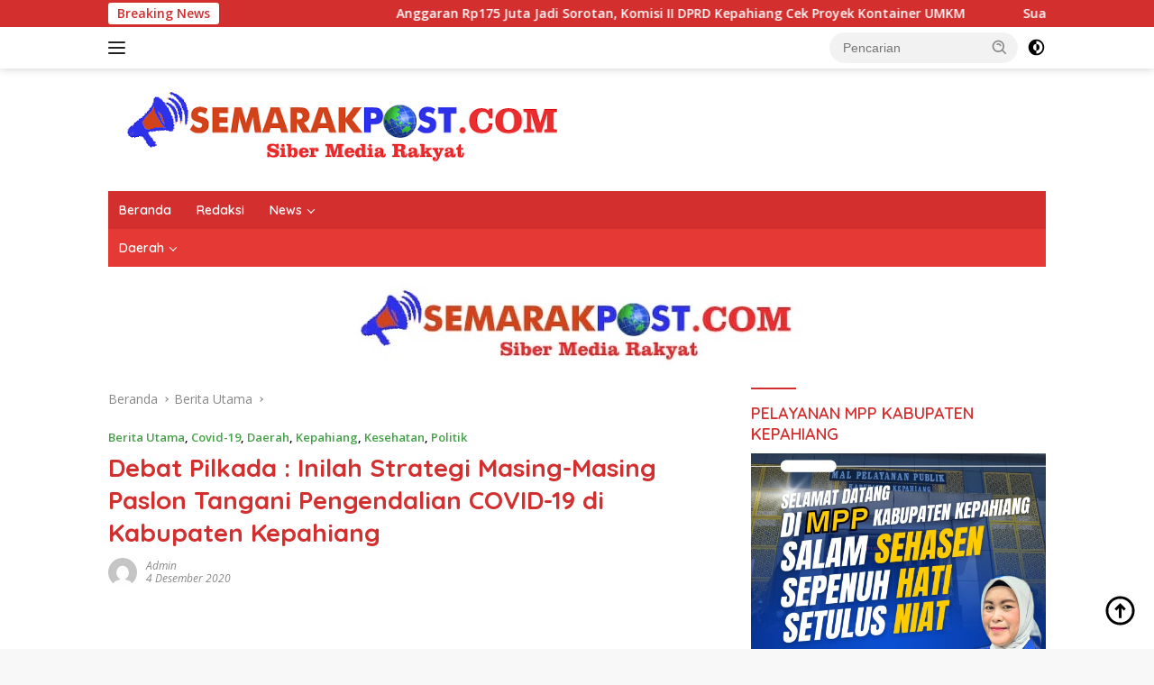

--- FILE ---
content_type: text/html; charset=UTF-8
request_url: http://semarakpost.com/2020/debat-pilkada-inilah-strategi-masing-masing-paslon-tangani-pengendalian-covid-19-di-kabupaten-kepahiang.html/
body_size: 113412
content:
<!doctype html>
<html lang="id">
<head>
	<meta charset="UTF-8">
	<meta name="viewport" content="width=device-width, initial-scale=1">
	<link rel="profile" href="https://gmpg.org/xfn/11">

	<meta name='robots' content='index, follow, max-image-preview:large, max-snippet:-1, max-video-preview:-1' />
	<style>img:is([sizes="auto" i], [sizes^="auto," i]) { contain-intrinsic-size: 3000px 1500px }</style>
	
	<!-- This site is optimized with the Yoast SEO plugin v26.7 - https://yoast.com/wordpress/plugins/seo/ -->
	<title>Debat Pilkada : Inilah Strategi Masing-Masing Paslon Tangani Pengendalian COVID-19 di Kabupaten Kepahiang - Semarak Post</title>
	<link rel="canonical" href="https://semarakpost.com/2020/debat-pilkada-inilah-strategi-masing-masing-paslon-tangani-pengendalian-covid-19-di-kabupaten-kepahiang.html/" />
	<meta property="og:locale" content="id_ID" />
	<meta property="og:type" content="article" />
	<meta property="og:title" content="Debat Pilkada : Inilah Strategi Masing-Masing Paslon Tangani Pengendalian COVID-19 di Kabupaten Kepahiang - Semarak Post" />
	<meta property="og:description" content="SemarakPost.Com | Kepahiang &#8211; KPU Kabupaten Kepahiang menggelar pelaksanan debat Pilkada 2020 putaran kedua di..." />
	<meta property="og:url" content="https://semarakpost.com/2020/debat-pilkada-inilah-strategi-masing-masing-paslon-tangani-pengendalian-covid-19-di-kabupaten-kepahiang.html/" />
	<meta property="og:site_name" content="Semarak Post" />
	<meta property="article:published_time" content="2020-12-04T06:42:58+00:00" />
	<meta property="article:modified_time" content="2020-12-04T06:43:29+00:00" />
	<meta property="og:image" content="https://semarakpost.com/wp-content/uploads/2020/12/Screenshot_2020-12-04-13-39-54-88.jpg" />
	<meta property="og:image:width" content="1520" />
	<meta property="og:image:height" content="720" />
	<meta property="og:image:type" content="image/jpeg" />
	<meta name="author" content="admin" />
	<meta name="twitter:card" content="summary_large_image" />
	<meta name="twitter:label1" content="Ditulis oleh" />
	<meta name="twitter:data1" content="admin" />
	<meta name="twitter:label2" content="Estimasi waktu membaca" />
	<meta name="twitter:data2" content="1 menit" />
	<script type="application/ld+json" class="yoast-schema-graph">{"@context":"https://schema.org","@graph":[{"@type":"Article","@id":"https://semarakpost.com/2020/debat-pilkada-inilah-strategi-masing-masing-paslon-tangani-pengendalian-covid-19-di-kabupaten-kepahiang.html/#article","isPartOf":{"@id":"https://semarakpost.com/2020/debat-pilkada-inilah-strategi-masing-masing-paslon-tangani-pengendalian-covid-19-di-kabupaten-kepahiang.html/"},"author":{"name":"admin","@id":"https://semarakpost.com/#/schema/person/8bfdc80b8845e11cfb5acba39650a31c"},"headline":"Debat Pilkada : Inilah Strategi Masing-Masing Paslon Tangani Pengendalian COVID-19 di Kabupaten Kepahiang","datePublished":"2020-12-04T06:42:58+00:00","dateModified":"2020-12-04T06:43:29+00:00","mainEntityOfPage":{"@id":"https://semarakpost.com/2020/debat-pilkada-inilah-strategi-masing-masing-paslon-tangani-pengendalian-covid-19-di-kabupaten-kepahiang.html/"},"wordCount":306,"commentCount":0,"publisher":{"@id":"https://semarakpost.com/#organization"},"image":{"@id":"https://semarakpost.com/2020/debat-pilkada-inilah-strategi-masing-masing-paslon-tangani-pengendalian-covid-19-di-kabupaten-kepahiang.html/#primaryimage"},"thumbnailUrl":"https://semarakpost.com/wp-content/uploads/2020/12/Screenshot_2020-12-04-13-39-54-88.jpg","articleSection":["Berita Utama","Covid-19","Daerah","Kepahiang","Kesehatan","Politik"],"inLanguage":"id","potentialAction":[{"@type":"CommentAction","name":"Comment","target":["https://semarakpost.com/2020/debat-pilkada-inilah-strategi-masing-masing-paslon-tangani-pengendalian-covid-19-di-kabupaten-kepahiang.html/#respond"]}]},{"@type":"WebPage","@id":"https://semarakpost.com/2020/debat-pilkada-inilah-strategi-masing-masing-paslon-tangani-pengendalian-covid-19-di-kabupaten-kepahiang.html/","url":"https://semarakpost.com/2020/debat-pilkada-inilah-strategi-masing-masing-paslon-tangani-pengendalian-covid-19-di-kabupaten-kepahiang.html/","name":"Debat Pilkada : Inilah Strategi Masing-Masing Paslon Tangani Pengendalian COVID-19 di Kabupaten Kepahiang - Semarak Post","isPartOf":{"@id":"https://semarakpost.com/#website"},"primaryImageOfPage":{"@id":"https://semarakpost.com/2020/debat-pilkada-inilah-strategi-masing-masing-paslon-tangani-pengendalian-covid-19-di-kabupaten-kepahiang.html/#primaryimage"},"image":{"@id":"https://semarakpost.com/2020/debat-pilkada-inilah-strategi-masing-masing-paslon-tangani-pengendalian-covid-19-di-kabupaten-kepahiang.html/#primaryimage"},"thumbnailUrl":"https://semarakpost.com/wp-content/uploads/2020/12/Screenshot_2020-12-04-13-39-54-88.jpg","datePublished":"2020-12-04T06:42:58+00:00","dateModified":"2020-12-04T06:43:29+00:00","breadcrumb":{"@id":"https://semarakpost.com/2020/debat-pilkada-inilah-strategi-masing-masing-paslon-tangani-pengendalian-covid-19-di-kabupaten-kepahiang.html/#breadcrumb"},"inLanguage":"id","potentialAction":[{"@type":"ReadAction","target":["https://semarakpost.com/2020/debat-pilkada-inilah-strategi-masing-masing-paslon-tangani-pengendalian-covid-19-di-kabupaten-kepahiang.html/"]}]},{"@type":"ImageObject","inLanguage":"id","@id":"https://semarakpost.com/2020/debat-pilkada-inilah-strategi-masing-masing-paslon-tangani-pengendalian-covid-19-di-kabupaten-kepahiang.html/#primaryimage","url":"https://semarakpost.com/wp-content/uploads/2020/12/Screenshot_2020-12-04-13-39-54-88.jpg","contentUrl":"https://semarakpost.com/wp-content/uploads/2020/12/Screenshot_2020-12-04-13-39-54-88.jpg","width":1520,"height":720},{"@type":"BreadcrumbList","@id":"https://semarakpost.com/2020/debat-pilkada-inilah-strategi-masing-masing-paslon-tangani-pengendalian-covid-19-di-kabupaten-kepahiang.html/#breadcrumb","itemListElement":[{"@type":"ListItem","position":1,"name":"Home","item":"https://semarakpost.com/"},{"@type":"ListItem","position":2,"name":"Debat Pilkada : Inilah Strategi Masing-Masing Paslon Tangani Pengendalian COVID-19 di Kabupaten Kepahiang"}]},{"@type":"WebSite","@id":"https://semarakpost.com/#website","url":"https://semarakpost.com/","name":"Semarak Post","description":"Cepat dan Akurat","publisher":{"@id":"https://semarakpost.com/#organization"},"potentialAction":[{"@type":"SearchAction","target":{"@type":"EntryPoint","urlTemplate":"https://semarakpost.com/?s={search_term_string}"},"query-input":{"@type":"PropertyValueSpecification","valueRequired":true,"valueName":"search_term_string"}}],"inLanguage":"id"},{"@type":"Organization","@id":"https://semarakpost.com/#organization","name":"Semarak Post","url":"https://semarakpost.com/","logo":{"@type":"ImageObject","inLanguage":"id","@id":"https://semarakpost.com/#/schema/logo/image/","url":"https://semarakpost.com/wp-content/uploads/2024/01/logo-semarakpost.png","contentUrl":"https://semarakpost.com/wp-content/uploads/2024/01/logo-semarakpost.png","width":522,"height":96,"caption":"Semarak Post"},"image":{"@id":"https://semarakpost.com/#/schema/logo/image/"}},{"@type":"Person","@id":"https://semarakpost.com/#/schema/person/8bfdc80b8845e11cfb5acba39650a31c","name":"admin","image":{"@type":"ImageObject","inLanguage":"id","@id":"https://semarakpost.com/#/schema/person/image/","url":"https://secure.gravatar.com/avatar/800bbd60f6537827a8cc62610b9123558ceff2336b09548b3b40e6385210b507?s=96&d=mm&r=g","contentUrl":"https://secure.gravatar.com/avatar/800bbd60f6537827a8cc62610b9123558ceff2336b09548b3b40e6385210b507?s=96&d=mm&r=g","caption":"admin"},"url":"https://semarakpost.com/author/admin/"}]}</script>
	<!-- / Yoast SEO plugin. -->


<link rel='dns-prefetch' href='//widget.websitevoice.com' />
<link rel='dns-prefetch' href='//fonts.googleapis.com' />
<link rel="alternate" type="application/rss+xml" title="Semarak Post &raquo; Feed" href="https://semarakpost.com/feed/" />
<link rel="alternate" type="application/rss+xml" title="Semarak Post &raquo; Umpan Komentar" href="https://semarakpost.com/comments/feed/" />
<link rel="alternate" type="application/rss+xml" title="Semarak Post &raquo; Debat Pilkada : Inilah Strategi Masing-Masing Paslon Tangani Pengendalian COVID-19 di Kabupaten Kepahiang Umpan Komentar" href="https://semarakpost.com/2020/debat-pilkada-inilah-strategi-masing-masing-paslon-tangani-pengendalian-covid-19-di-kabupaten-kepahiang.html/feed/" />
<script>
window._wpemojiSettings = {"baseUrl":"https:\/\/s.w.org\/images\/core\/emoji\/16.0.1\/72x72\/","ext":".png","svgUrl":"https:\/\/s.w.org\/images\/core\/emoji\/16.0.1\/svg\/","svgExt":".svg","source":{"concatemoji":"http:\/\/semarakpost.com\/wp-includes\/js\/wp-emoji-release.min.js?ver=6.8.3"}};
/*! This file is auto-generated */
!function(s,n){var o,i,e;function c(e){try{var t={supportTests:e,timestamp:(new Date).valueOf()};sessionStorage.setItem(o,JSON.stringify(t))}catch(e){}}function p(e,t,n){e.clearRect(0,0,e.canvas.width,e.canvas.height),e.fillText(t,0,0);var t=new Uint32Array(e.getImageData(0,0,e.canvas.width,e.canvas.height).data),a=(e.clearRect(0,0,e.canvas.width,e.canvas.height),e.fillText(n,0,0),new Uint32Array(e.getImageData(0,0,e.canvas.width,e.canvas.height).data));return t.every(function(e,t){return e===a[t]})}function u(e,t){e.clearRect(0,0,e.canvas.width,e.canvas.height),e.fillText(t,0,0);for(var n=e.getImageData(16,16,1,1),a=0;a<n.data.length;a++)if(0!==n.data[a])return!1;return!0}function f(e,t,n,a){switch(t){case"flag":return n(e,"\ud83c\udff3\ufe0f\u200d\u26a7\ufe0f","\ud83c\udff3\ufe0f\u200b\u26a7\ufe0f")?!1:!n(e,"\ud83c\udde8\ud83c\uddf6","\ud83c\udde8\u200b\ud83c\uddf6")&&!n(e,"\ud83c\udff4\udb40\udc67\udb40\udc62\udb40\udc65\udb40\udc6e\udb40\udc67\udb40\udc7f","\ud83c\udff4\u200b\udb40\udc67\u200b\udb40\udc62\u200b\udb40\udc65\u200b\udb40\udc6e\u200b\udb40\udc67\u200b\udb40\udc7f");case"emoji":return!a(e,"\ud83e\udedf")}return!1}function g(e,t,n,a){var r="undefined"!=typeof WorkerGlobalScope&&self instanceof WorkerGlobalScope?new OffscreenCanvas(300,150):s.createElement("canvas"),o=r.getContext("2d",{willReadFrequently:!0}),i=(o.textBaseline="top",o.font="600 32px Arial",{});return e.forEach(function(e){i[e]=t(o,e,n,a)}),i}function t(e){var t=s.createElement("script");t.src=e,t.defer=!0,s.head.appendChild(t)}"undefined"!=typeof Promise&&(o="wpEmojiSettingsSupports",i=["flag","emoji"],n.supports={everything:!0,everythingExceptFlag:!0},e=new Promise(function(e){s.addEventListener("DOMContentLoaded",e,{once:!0})}),new Promise(function(t){var n=function(){try{var e=JSON.parse(sessionStorage.getItem(o));if("object"==typeof e&&"number"==typeof e.timestamp&&(new Date).valueOf()<e.timestamp+604800&&"object"==typeof e.supportTests)return e.supportTests}catch(e){}return null}();if(!n){if("undefined"!=typeof Worker&&"undefined"!=typeof OffscreenCanvas&&"undefined"!=typeof URL&&URL.createObjectURL&&"undefined"!=typeof Blob)try{var e="postMessage("+g.toString()+"("+[JSON.stringify(i),f.toString(),p.toString(),u.toString()].join(",")+"));",a=new Blob([e],{type:"text/javascript"}),r=new Worker(URL.createObjectURL(a),{name:"wpTestEmojiSupports"});return void(r.onmessage=function(e){c(n=e.data),r.terminate(),t(n)})}catch(e){}c(n=g(i,f,p,u))}t(n)}).then(function(e){for(var t in e)n.supports[t]=e[t],n.supports.everything=n.supports.everything&&n.supports[t],"flag"!==t&&(n.supports.everythingExceptFlag=n.supports.everythingExceptFlag&&n.supports[t]);n.supports.everythingExceptFlag=n.supports.everythingExceptFlag&&!n.supports.flag,n.DOMReady=!1,n.readyCallback=function(){n.DOMReady=!0}}).then(function(){return e}).then(function(){var e;n.supports.everything||(n.readyCallback(),(e=n.source||{}).concatemoji?t(e.concatemoji):e.wpemoji&&e.twemoji&&(t(e.twemoji),t(e.wpemoji)))}))}((window,document),window._wpemojiSettings);
</script>
<style id='wp-emoji-styles-inline-css'>

	img.wp-smiley, img.emoji {
		display: inline !important;
		border: none !important;
		box-shadow: none !important;
		height: 1em !important;
		width: 1em !important;
		margin: 0 0.07em !important;
		vertical-align: -0.1em !important;
		background: none !important;
		padding: 0 !important;
	}
</style>
<link rel='stylesheet' id='zlgcb-counter-block-css' href='http://semarakpost.com/wp-content/plugins/block-metrics-animated-state-counter/public/css/style.css?ver=1735091531' media='all' />
<style id='kia-post-subtitle-style-inline-css'>
.wp-block-kia-post-subtitle{box-sizing:border-box;word-break:break-word}.wp-block-kia-post-subtitle a{display:inline-block}.wp-block-kia-post-subtitle.no-subtitle{opacity:.333}

</style>
<link rel='stylesheet' id='wpberita-fonts-css' href='https://fonts.googleapis.com/css?family=Quicksand%3A600%2C600%2C700%7COpen+Sans%3A400%2Citalic%2C600&#038;subset=latin&#038;display=swap&#038;ver=2.1.6' media='all' />
<link rel='stylesheet' id='wpberita-style-css' href='http://semarakpost.com/wp-content/themes/wpberita/style.css?ver=2.1.6' media='all' />
<style id='wpberita-style-inline-css'>
h1,h2,h3,h4,h5,h6,.sidr-class-site-title,.site-title,.gmr-mainmenu ul > li > a,.sidr ul li a,.heading-text,.gmr-mobilemenu ul li a,#navigationamp ul li a{font-family:Quicksand;}h1,h2,h3,h4,h5,h6,.sidr-class-site-title,.site-title,.gmr-mainmenu ul > li > a,.sidr ul li a,.heading-text,.gmr-mobilemenu ul li a,#navigationamp ul li a,.related-text-onlytitle{font-weight:600;}h1 strong,h2 strong,h3 strong,h4 strong,h5 strong,h6 strong{font-weight:700;}body{font-family:Open Sans;--font-reguler:400;--font-bold:600;--background-color:#f8f8f8;--main-color:#000000;--link-color-body:#000000;--hoverlink-color-body:#D32F2F;--border-color:#cccccc;--button-bgcolor:#43A047;--button-color:#ffffff;--header-bgcolor:#ffffff;--topnav-color:#222222;--bigheadline-color:#f1c40f;--mainmenu-color:#ffffff;--mainmenu-hovercolor:#f1c40f;--secondmenu-bgcolor:#E53935;--secondmenu-color:#ffffff;--secondmenu-hovercolor:#f1c40f;--content-bgcolor:#ffffff;--content-greycolor:#888888;--greybody-bgcolor:#efefef;--footer-bgcolor:#f0f0f0;--footer-color:#666666;--footer-linkcolor:#666666;--footer-hover-linkcolor:#666666;}.entry-content-single{font-size:16px;}body,body.dark-theme{--scheme-color:#D32F2F;--secondscheme-color:#43A047;--mainmenu-bgcolor:#D32F2F;}/* Generate Using Cache */
</style>
<script src="http://semarakpost.com/wp-includes/js/jquery/jquery.min.js?ver=3.7.1" id="jquery-core-js"></script>
<script src="http://semarakpost.com/wp-includes/js/jquery/jquery-migrate.min.js?ver=3.4.1" id="jquery-migrate-js"></script>
<link rel="https://api.w.org/" href="https://semarakpost.com/wp-json/" /><link rel="alternate" title="JSON" type="application/json" href="https://semarakpost.com/wp-json/wp/v2/posts/17814" /><link rel="EditURI" type="application/rsd+xml" title="RSD" href="https://semarakpost.com/xmlrpc.php?rsd" />
<meta name="generator" content="WordPress 6.8.3" />
<link rel='shortlink' href='https://semarakpost.com/?p=17814' />
<link rel="alternate" title="oEmbed (JSON)" type="application/json+oembed" href="https://semarakpost.com/wp-json/oembed/1.0/embed?url=https%3A%2F%2Fsemarakpost.com%2F2020%2Fdebat-pilkada-inilah-strategi-masing-masing-paslon-tangani-pengendalian-covid-19-di-kabupaten-kepahiang.html%2F" />
<link rel="alternate" title="oEmbed (XML)" type="text/xml+oembed" href="https://semarakpost.com/wp-json/oembed/1.0/embed?url=https%3A%2F%2Fsemarakpost.com%2F2020%2Fdebat-pilkada-inilah-strategi-masing-masing-paslon-tangani-pengendalian-covid-19-di-kabupaten-kepahiang.html%2F&#038;format=xml" />
<link rel="pingback" href="http://semarakpost.com/xmlrpc.php"><style>.recentcomments a{display:inline !important;padding:0 !important;margin:0 !important;}</style><link rel="icon" href="https://semarakpost.com/wp-content/uploads/2024/11/cropped-a0b609c7-2816-4da6-ade8-8a1025de0465-100x100.jpeg" sizes="32x32" />
<link rel="icon" href="https://semarakpost.com/wp-content/uploads/2024/11/cropped-a0b609c7-2816-4da6-ade8-8a1025de0465.jpeg" sizes="192x192" />
<link rel="apple-touch-icon" href="https://semarakpost.com/wp-content/uploads/2024/11/cropped-a0b609c7-2816-4da6-ade8-8a1025de0465.jpeg" />
<meta name="msapplication-TileImage" content="https://semarakpost.com/wp-content/uploads/2024/11/cropped-a0b609c7-2816-4da6-ade8-8a1025de0465.jpeg" />
</head>

<body class="wp-singular post-template-default single single-post postid-17814 single-format-standard wp-custom-logo wp-embed-responsive wp-theme-wpberita idtheme kentooz">
	<a class="skip-link screen-reader-text" href="#primary">Langsung ke konten</a>
	<div id="topnavwrap" class="gmr-topnavwrap clearfix">
		<div class="gmr-topnotification"><div class="container"><div class="list-flex"><div class="row-flex"><div class="text-marquee">Breaking News</div></div><div class="row-flex wrap-marquee"><div class="marquee">				<a href="https://semarakpost.com/2026/anggaran-rp175-juta-jadi-sorotan-komisi-ii-dprd-kepahiang-cek-proyek-kontainer-umkm.html/" class="gmr-recent-marquee" title="Anggaran Rp175 Juta Jadi Sorotan, Komisi II DPRD Kepahiang Cek Proyek Kontainer UMKM">Anggaran Rp175 Juta Jadi Sorotan, Komisi II DPRD Kepahiang Cek Proyek Kontainer UMKM</a>
								<a href="https://semarakpost.com/2026/suami-tak-pulang-berhari-hari-istri-sah-temui-suami-bersama-perempuan-lain-di-kontrakan.html/" class="gmr-recent-marquee" title="Suami Tak Pulang Berhari-hari, Istri Sah Temui Suami Bersama Perempuan Lain di Kontrakan">Suami Tak Pulang Berhari-hari, Istri Sah Temui Suami Bersama Perempuan Lain di Kontrakan</a>
								<a href="https://semarakpost.com/2026/usut-dugaan-mark-up-kejati-bengkulu-geledah-plta-musi-kepahiang.html/" class="gmr-recent-marquee" title="Usut Dugaan Mark Up, Kejati Bengkulu Geledah PLTA Musi Kepahiang">Usut Dugaan Mark Up, Kejati Bengkulu Geledah PLTA Musi Kepahiang</a>
								<a href="https://semarakpost.com/2026/uang-raib-saat-ibadah-polisi-amankan-pemuda-desa-cugung-lalang.html/" class="gmr-recent-marquee" title="Uang Raib Saat Ibadah, Polisi Amankan Pemuda Desa Cugung Lalang">Uang Raib Saat Ibadah, Polisi Amankan Pemuda Desa Cugung Lalang</a>
								<a href="https://semarakpost.com/2026/sport-motor-kepahiang-naik-kelas-trail-adventure-katak-siap-gebrak-kabawetan.html/" class="gmr-recent-marquee" title="Sport Motor Kepahiang Naik Kelas, Trail Adventure KATAK Siap Gebrak Kabawetan">Sport Motor Kepahiang Naik Kelas, Trail Adventure KATAK Siap Gebrak Kabawetan</a>
				</div></div></div></div></div>
		<div class="container">
			<div class="list-flex">
				<div class="row-flex gmr-navleft">
					<a id="gmr-responsive-menu" title="Menu" href="#menus" rel="nofollow"><div class="ktz-i-wrap"><span class="ktz-i"></span><span class="ktz-i"></span><span class="ktz-i"></span></div></a><div class="gmr-logo-mobile"><a class="custom-logo-link" href="https://semarakpost.com/" title="Semarak Post" rel="home"><img class="custom-logo" src="https://semarakpost.com/wp-content/uploads/2024/01/logo-semarakpost.png" width="522" height="96" alt="Semarak Post" loading="lazy" /></a></div>				</div>

				<div class="row-flex gmr-navright">
					
								<div class="gmr-table-search">
									<form method="get" class="gmr-searchform searchform" action="https://semarakpost.com/">
										<input type="text" name="s" id="s" placeholder="Pencarian" />
										<input type="hidden" name="post_type" value="post" />
										<button type="submit" role="button" class="gmr-search-submit gmr-search-icon">
										<svg xmlns="http://www.w3.org/2000/svg" aria-hidden="true" role="img" width="1em" height="1em" preserveAspectRatio="xMidYMid meet" viewBox="0 0 24 24"><path fill="currentColor" d="M10 18a7.952 7.952 0 0 0 4.897-1.688l4.396 4.396l1.414-1.414l-4.396-4.396A7.952 7.952 0 0 0 18 10c0-4.411-3.589-8-8-8s-8 3.589-8 8s3.589 8 8 8zm0-14c3.309 0 6 2.691 6 6s-2.691 6-6 6s-6-2.691-6-6s2.691-6 6-6z"/><path fill="currentColor" d="M11.412 8.586c.379.38.588.882.588 1.414h2a3.977 3.977 0 0 0-1.174-2.828c-1.514-1.512-4.139-1.512-5.652 0l1.412 1.416c.76-.758 2.07-.756 2.826-.002z"/></svg>
										</button>
									</form>
								</div>
							<a class="darkmode-button topnav-button" title="Mode Gelap" href="#" rel="nofollow"><svg xmlns="http://www.w3.org/2000/svg" aria-hidden="true" role="img" width="1em" height="1em" preserveAspectRatio="xMidYMid meet" viewBox="0 0 24 24"><g fill="currentColor"><path d="M12 16a4 4 0 0 0 0-8v8Z"/><path fill-rule="evenodd" d="M12 2C6.477 2 2 6.477 2 12s4.477 10 10 10s10-4.477 10-10S17.523 2 12 2Zm0 2v4a4 4 0 1 0 0 8v4a8 8 0 1 0 0-16Z" clip-rule="evenodd"/></g></svg></a><div class="gmr-search-btn">
					<a id="search-menu-button" class="topnav-button gmr-search-icon" title="Pencarian" href="#" rel="nofollow"><svg xmlns="http://www.w3.org/2000/svg" aria-hidden="true" role="img" width="1em" height="1em" preserveAspectRatio="xMidYMid meet" viewBox="0 0 24 24"><path fill="none" stroke="currentColor" stroke-linecap="round" stroke-width="2" d="m21 21l-4.486-4.494M19 10.5a8.5 8.5 0 1 1-17 0a8.5 8.5 0 0 1 17 0Z"/></svg></a>
					<div id="search-dropdown-container" class="search-dropdown search">
					<form method="get" class="gmr-searchform searchform" action="https://semarakpost.com/">
						<input type="text" name="s" id="s" placeholder="Pencarian" />
						<button type="submit" class="gmr-search-submit gmr-search-icon"><svg xmlns="http://www.w3.org/2000/svg" aria-hidden="true" role="img" width="1em" height="1em" preserveAspectRatio="xMidYMid meet" viewBox="0 0 24 24"><path fill="currentColor" d="M10 18a7.952 7.952 0 0 0 4.897-1.688l4.396 4.396l1.414-1.414l-4.396-4.396A7.952 7.952 0 0 0 18 10c0-4.411-3.589-8-8-8s-8 3.589-8 8s3.589 8 8 8zm0-14c3.309 0 6 2.691 6 6s-2.691 6-6 6s-6-2.691-6-6s2.691-6 6-6z"/><path fill="currentColor" d="M11.412 8.586c.379.38.588.882.588 1.414h2a3.977 3.977 0 0 0-1.174-2.828c-1.514-1.512-4.139-1.512-5.652 0l1.412 1.416c.76-.758 2.07-.756 2.826-.002z"/></svg></button>
					</form>
					</div>
				</div>				</div>
			</div>
		</div>
				</div>

	<div id="page" class="site">

									<header id="masthead" class="site-header">
								<div class="container">
					<div class="site-branding">
						<div class="gmr-logo"><div class="gmr-logo-wrap"><a class="custom-logo-link logolink" href="https://semarakpost.com" title="Semarak Post" rel="home"><img class="custom-logo" src="https://semarakpost.com/wp-content/uploads/2024/01/logo-semarakpost.png" width="522" height="96" alt="Semarak Post" loading="lazy" /></a><div class="close-topnavmenu-wrap"><a id="close-topnavmenu-button" rel="nofollow" href="#"><svg xmlns="http://www.w3.org/2000/svg" aria-hidden="true" role="img" width="1em" height="1em" preserveAspectRatio="xMidYMid meet" viewBox="0 0 32 32"><path fill="currentColor" d="M24 9.4L22.6 8L16 14.6L9.4 8L8 9.4l6.6 6.6L8 22.6L9.4 24l6.6-6.6l6.6 6.6l1.4-1.4l-6.6-6.6L24 9.4z"/></svg></a></div></div></div>					</div><!-- .site-branding -->
				</div>
			</header><!-- #masthead -->
							<div id="main-nav-wrap" class="gmr-mainmenu-wrap">
				<div class="container">
					<nav id="main-nav" class="main-navigation gmr-mainmenu">
						<ul id="primary-menu" class="menu"><li id="menu-item-36726" class="menu-item menu-item-type-custom menu-item-object-custom menu-item-36726"><a href="https://semarakpost.com/">Beranda</a></li>
<li id="menu-item-8751" class="menu-item menu-item-type-post_type menu-item-object-page menu-item-8751"><a href="https://semarakpost.com/?page_id=8748">Redaksi</a></li>
<li id="menu-item-36725" class="menu-item menu-item-type-custom menu-item-object-custom menu-item-has-children menu-item-36725"><a href="https://semarakpost.com/news">News</a>
<ul class="sub-menu">
	<li id="menu-item-36715" class="menu-item menu-item-type-taxonomy menu-item-object-category menu-item-36715"><a href="https://semarakpost.com/category/advetorial/">Advetorial</a></li>
	<li id="menu-item-36716" class="menu-item menu-item-type-taxonomy menu-item-object-category current-post-ancestor current-menu-parent current-post-parent menu-item-36716"><a href="https://semarakpost.com/category/kesehatan/">Kesehatan</a></li>
	<li id="menu-item-36717" class="menu-item menu-item-type-taxonomy menu-item-object-category menu-item-36717"><a href="https://semarakpost.com/category/kriminal/">Kriminal</a></li>
	<li id="menu-item-36718" class="menu-item menu-item-type-taxonomy menu-item-object-category menu-item-36718"><a href="https://semarakpost.com/category/pariwisata/">Pariwisata</a></li>
	<li id="menu-item-36719" class="menu-item menu-item-type-taxonomy menu-item-object-category menu-item-36719"><a href="https://semarakpost.com/category/pendidikan/">Pendidikan</a></li>
	<li id="menu-item-36720" class="menu-item menu-item-type-taxonomy menu-item-object-category current-post-ancestor current-menu-parent current-post-parent menu-item-36720"><a href="https://semarakpost.com/category/berita-utama/">Berita Utama</a></li>
	<li id="menu-item-36721" class="menu-item menu-item-type-taxonomy menu-item-object-category menu-item-36721"><a href="https://semarakpost.com/category/desa/">Desa</a></li>
	<li id="menu-item-36722" class="menu-item menu-item-type-taxonomy menu-item-object-category menu-item-36722"><a href="https://semarakpost.com/category/nasional/">Nasional</a></li>
	<li id="menu-item-36723" class="menu-item menu-item-type-taxonomy menu-item-object-category menu-item-36723"><a href="https://semarakpost.com/category/karya-tulis-ilmiah/artikel/">Artikel</a></li>
</ul>
</li>
</ul><ul id="secondary-menu" class="menu"><li id="menu-item-36727" class="menu-item menu-item-type-custom menu-item-object-custom menu-item-has-children menu-item-36727"><a href="https://semarakpost.com/">Daerah</a>
<ul class="sub-menu">
	<li id="menu-item-36728" class="menu-item menu-item-type-taxonomy menu-item-object-category current-post-ancestor current-menu-parent current-post-parent menu-item-36728"><a href="https://semarakpost.com/category/kepahiang/">Kepahiang</a></li>
	<li id="menu-item-36729" class="menu-item menu-item-type-taxonomy menu-item-object-category menu-item-36729"><a href="https://semarakpost.com/category/bengkulu/">Bengkulu</a></li>
	<li id="menu-item-36730" class="menu-item menu-item-type-taxonomy menu-item-object-category menu-item-36730"><a href="https://semarakpost.com/category/kota-bengkulu/">Kota Bengkulu</a></li>
	<li id="menu-item-36731" class="menu-item menu-item-type-taxonomy menu-item-object-category menu-item-36731"><a href="https://semarakpost.com/category/bengkulu-selatan/">Bengkulu Selatan</a></li>
	<li id="menu-item-36732" class="menu-item menu-item-type-taxonomy menu-item-object-category menu-item-36732"><a href="https://semarakpost.com/category/bengkulu-tengah/">Bengkulu Tengah</a></li>
	<li id="menu-item-36733" class="menu-item menu-item-type-taxonomy menu-item-object-category menu-item-36733"><a href="https://semarakpost.com/category/bengkulu-utara/">Bengkulu Utara</a></li>
	<li id="menu-item-36734" class="menu-item menu-item-type-taxonomy menu-item-object-category current-post-ancestor current-menu-parent current-post-parent menu-item-36734"><a href="https://semarakpost.com/category/kepahiang/">Kepahiang</a></li>
	<li id="menu-item-36735" class="menu-item menu-item-type-taxonomy menu-item-object-category menu-item-36735"><a href="https://semarakpost.com/category/lebong/">Lebong</a></li>
	<li id="menu-item-36736" class="menu-item menu-item-type-taxonomy menu-item-object-category menu-item-36736"><a href="https://semarakpost.com/category/mukomuko/">mukomuko</a></li>
	<li id="menu-item-36737" class="menu-item menu-item-type-taxonomy menu-item-object-category menu-item-36737"><a href="https://semarakpost.com/category/rejang-lebong/">Rejang Lebong</a></li>
</ul>
</li>
</ul>					</nav><!-- #main-nav -->
				</div>
			</div>
			
		<div class="gmr-topbanner text-center"><div class="container"><img src ="https://semarakpost.com/wp-content/uploads/2025/01/a1bbeb94-c858-4a89-952d-bd7596d6a56c.jpeg" align="center"></div></div>
		<div id="content" class="gmr-content">

			<div class="container">
				<div class="row">
<main id="primary" class="site-main col-md-8">
	
<article id="post-17814" class="content-single post-17814 post type-post status-publish format-standard has-post-thumbnail hentry category-berita-utama category-covid-19 category-daerah category-kepahiang category-kesehatan category-politik">
				<div class="breadcrumbs" itemscope itemtype="https://schema.org/BreadcrumbList">
																						<span class="first-cl" itemprop="itemListElement" itemscope itemtype="https://schema.org/ListItem">
								<a itemscope itemtype="https://schema.org/WebPage" itemprop="item" itemid="https://semarakpost.com/" href="https://semarakpost.com/"><span itemprop="name">Beranda</span></a>
								<span itemprop="position" content="1"></span>
							</span>
												<span class="separator"></span>
																											<span class="0-cl" itemprop="itemListElement" itemscope itemtype="http://schema.org/ListItem">
								<a itemscope itemtype="https://schema.org/WebPage" itemprop="item" itemid="https://semarakpost.com/category/berita-utama/" href="https://semarakpost.com/category/berita-utama/"><span itemprop="name">Berita Utama</span></a>
								<span itemprop="position" content="2"></span>
							</span>
												<span class="separator"></span>
																				<span class="last-cl" itemscope itemtype="https://schema.org/ListItem">
						<span itemprop="name">Debat Pilkada : Inilah Strategi Masing-Masing Paslon Tangani Pengendalian COVID-19 di Kabupaten Kepahiang</span>
						<span itemprop="position" content="3"></span>
						</span>
												</div>
				<header class="entry-header entry-header-single">
		<div class="gmr-meta-topic"><strong><span class="cat-links-content"><a href="https://semarakpost.com/category/berita-utama/" rel="category tag">Berita Utama</a>, <a href="https://semarakpost.com/category/covid-19/" rel="category tag">Covid-19</a>, <a href="https://semarakpost.com/category/daerah/" rel="category tag">Daerah</a>, <a href="https://semarakpost.com/category/kepahiang/" rel="category tag">Kepahiang</a>, <a href="https://semarakpost.com/category/kesehatan/" rel="category tag">Kesehatan</a>, <a href="https://semarakpost.com/category/politik/" rel="category tag">Politik</a></span></strong>&nbsp;&nbsp;</div><h1 class="entry-title"><strong>Debat Pilkada : Inilah Strategi Masing-Masing Paslon Tangani Pengendalian COVID-19 di Kabupaten Kepahiang</strong></h1><div class="list-table clearfix"><div class="table-row"><div class="table-cell gmr-gravatar-metasingle"><a class="url" href="https://semarakpost.com/author/admin/" title="Permalink ke: admin"><img alt='' src='https://secure.gravatar.com/avatar/800bbd60f6537827a8cc62610b9123558ceff2336b09548b3b40e6385210b507?s=32&#038;d=mm&#038;r=g' srcset='https://secure.gravatar.com/avatar/800bbd60f6537827a8cc62610b9123558ceff2336b09548b3b40e6385210b507?s=64&#038;d=mm&#038;r=g 2x' class='avatar avatar-32 photo img-cicle' height='32' width='32' decoding='async'/></a></div><div class="table-cell gmr-content-metasingle"><div class="meta-content gmr-content-metasingle"><span class="author vcard"><a class="url fn n" href="https://semarakpost.com/author/admin/" title="admin">admin</a></span></div><div class="meta-content gmr-content-metasingle"><span class="posted-on"><time class="entry-date published" datetime="2020-12-04T13:42:58+07:00">4 Desember 2020</time><time class="updated" datetime="2020-12-04T13:43:29+07:00">4 Desember 2020</time></span></div></div></div></div>	</header><!-- .entry-header -->
				<figure class="post-thumbnail gmr-thumbnail-single">
				<img width="1520" height="720" src="https://semarakpost.com/wp-content/uploads/2020/12/Screenshot_2020-12-04-13-39-54-88.jpg" class="attachment-post-thumbnail size-post-thumbnail wp-post-image" alt="" decoding="async" fetchpriority="high" srcset="https://semarakpost.com/wp-content/uploads/2020/12/Screenshot_2020-12-04-13-39-54-88.jpg 1520w, https://semarakpost.com/wp-content/uploads/2020/12/Screenshot_2020-12-04-13-39-54-88-300x142.jpg 300w, https://semarakpost.com/wp-content/uploads/2020/12/Screenshot_2020-12-04-13-39-54-88-1024x485.jpg 1024w, https://semarakpost.com/wp-content/uploads/2020/12/Screenshot_2020-12-04-13-39-54-88-768x364.jpg 768w" sizes="(max-width: 1520px) 100vw, 1520px" />							</figure>
			
	<div class="single-wrap">
				<div class="entry-content entry-content-single clearfix">
			<p><img decoding="async" class="aligncenter wp-image-17815 size-full" src="https://semarakpost.com/wp-content/uploads/2020/12/Screenshot_2020-12-04-13-39-54-88.jpg" alt="" width="1520" height="720" srcset="https://semarakpost.com/wp-content/uploads/2020/12/Screenshot_2020-12-04-13-39-54-88.jpg 1520w, https://semarakpost.com/wp-content/uploads/2020/12/Screenshot_2020-12-04-13-39-54-88-300x142.jpg 300w, https://semarakpost.com/wp-content/uploads/2020/12/Screenshot_2020-12-04-13-39-54-88-1024x485.jpg 1024w, https://semarakpost.com/wp-content/uploads/2020/12/Screenshot_2020-12-04-13-39-54-88-768x364.jpg 768w" sizes="(max-width: 1520px) 100vw, 1520px" /></p>
<p><span style="color: #000080;"><strong><span style="color: #ff0000;">Semarak</span>Post<span style="color: #ff0000;">.Com</span> | Kepahiang &#8211;</strong> </span>KPU Kabupaten Kepahiang menggelar pelaksanan debat Pilkada 2020 putaran kedua di Hotel Mercure Bengkulu pada Selasa malam (01/12/2020). Pelaksanaan debat ini disiarkan langsung oleh stasiun TV lokal RB TV, RRI, dan dapat disaksikan secara daring.</p>
<p>Dalam debat putaran kedua ini, terdapat sesi saling lempar dan menjawab pertanyaan antara kedua pasangan calon kandidat.</p>
<p>Mengingat masih berada pada situasi pandemi, Cawabup nomor urut 2 yaitu Zurdi Nata mengajukan pertanyaan kepada paslon nomot urut 1 tentang bagaimana kebijakan penanganan, pencegahan dan pengendalian COVID-19 diwilayah Kabupaten Kepahiang.</p>
<p>Menjawab permasalahan tersebut, Cawabup nomor urut 1 Firdaus Djailani mengatakan bahwa dalam pencegahan COVID-19 dibutuhkan sentuhan pemerintah terutama dalam hal informasi perkembangan COVID-19 juga dengan membantu APD.</p>
<p>&#8220;Sekarang kita bicara Covid kita bagi 2 sesi. Pertama itu adalah sesi pencegahan. Nah di sesi pencegahan ini otomatis sentuhan pemerintah dan selalu memberikan informasi perkembangan Covid kepada masyarakat kemudian juga membantu APD berupa masker dan sebagainya. Juga selalu mengawasi kegiatan masyarakat dalam hal protokoller kesehatan,&#8221; terang Firdaus.</p>
<p>Selain itu Firdaus juga menambahkan bahwa Covid sangatlah berdampak dalam kehidupan masyarakat. Oleh karenanya, peningkatan potensi daerah dilingkungan masyarakat sangat dibutuhkan untuk perputaran roda ekonomi.</p>
<p>&#8220;Sehingga dari sisi pencegahannya kita tetap intensif, dan peningkatan ekonomi tetap berjalan,&#8221; pungkasnya.</p>
<p>Pada kesempatan yang sama, Zurdi Nata Cawabup Nomor Urut 2 memberi sanggahan atas jawaban yang diberikan oleh Firdaus Cawabup Nomor urut 1. Menurut Nata, salah satu penanganan dan pencegahan COVID-19 yang lebih efektif adalah 3T.</p>
<p>&#8220;Kalau untuk penangan dan pencegahan yang lebih efektif itu salah satunya 3T (Tracing, Testing, Treatment),&#8221; ujar Nata.</p>
<p>Nata juga menambahkan karena pandemi ini tengah terjadi, maka upaya pengoptimalan satgas COVID-19 serta upaya pemulihan ekonomi dirasakan penting untuk dilakukan.</p>
<p>&#8220;Lanjut disini kita juga akan mengoptimalkan satuan tugas COVID-19 itu sendiri termasuk tadi yaitu meningkatkam ekonomi khususnya UMKM serta meningkatkan dan menegakkan hukum untuk pelaksanaan protokol kesehatan,&#8221; terangnya. (san)</p>
<div class="gmr-related-post-onlytitle">
<div class="related-text-onlytitle">Berita Terkait</div>
<div class="clearfix">
<div class="list-gallery-title"><a href="https://semarakpost.com/2026/anggaran-rp175-juta-jadi-sorotan-komisi-ii-dprd-kepahiang-cek-proyek-kontainer-umkm.html/" class="recent-title heading-text" title="Anggaran Rp175 Juta Jadi Sorotan, Komisi II DPRD Kepahiang Cek Proyek Kontainer UMKM" rel="bookmark">Anggaran Rp175 Juta Jadi Sorotan, Komisi II DPRD Kepahiang Cek Proyek Kontainer UMKM</a></div>
<div class="list-gallery-title"><a href="https://semarakpost.com/2026/suami-tak-pulang-berhari-hari-istri-sah-temui-suami-bersama-perempuan-lain-di-kontrakan.html/" class="recent-title heading-text" title="Suami Tak Pulang Berhari-hari, Istri Sah Temui Suami Bersama Perempuan Lain di Kontrakan" rel="bookmark">Suami Tak Pulang Berhari-hari, Istri Sah Temui Suami Bersama Perempuan Lain di Kontrakan</a></div>
<div class="list-gallery-title"><a href="https://semarakpost.com/2026/usut-dugaan-mark-up-kejati-bengkulu-geledah-plta-musi-kepahiang.html/" class="recent-title heading-text" title="Usut Dugaan Mark Up, Kejati Bengkulu Geledah PLTA Musi Kepahiang" rel="bookmark">Usut Dugaan Mark Up, Kejati Bengkulu Geledah PLTA Musi Kepahiang</a></div>
<div class="list-gallery-title"><a href="https://semarakpost.com/2026/uang-raib-saat-ibadah-polisi-amankan-pemuda-desa-cugung-lalang.html/" class="recent-title heading-text" title="Uang Raib Saat Ibadah, Polisi Amankan Pemuda Desa Cugung Lalang" rel="bookmark">Uang Raib Saat Ibadah, Polisi Amankan Pemuda Desa Cugung Lalang</a></div>
<div class="list-gallery-title"><a href="https://semarakpost.com/2026/sport-motor-kepahiang-naik-kelas-trail-adventure-katak-siap-gebrak-kabawetan.html/" class="recent-title heading-text" title="Sport Motor Kepahiang Naik Kelas, Trail Adventure KATAK Siap Gebrak Kabawetan" rel="bookmark">Sport Motor Kepahiang Naik Kelas, Trail Adventure KATAK Siap Gebrak Kabawetan</a></div>
<div class="list-gallery-title"><a href="https://semarakpost.com/2026/peningkatan-pad-jadi-pr-besar-kejari-kepahiang-bidik-pengusaha-tak-patuh-pajak.html/" class="recent-title heading-text" title="Peningkatan PAD Jadi PR Besar, Kejari Kepahiang Bidik Pengusaha Tak Patuh Pajak" rel="bookmark">Peningkatan PAD Jadi PR Besar, Kejari Kepahiang Bidik Pengusaha Tak Patuh Pajak</a></div>
</div>
</div>

			<footer class="entry-footer entry-footer-single">
								<div class="gmr-cf-metacontent heading-text meta-content"></div>			</footer><!-- .entry-footer -->
					</div><!-- .entry-content -->
	</div>
	<div class="list-table clearfix"><div class="table-row"><div class="table-cell"><span class="comments-link heading-text"><a href="https://semarakpost.com/2020/debat-pilkada-inilah-strategi-masing-masing-paslon-tangani-pengendalian-covid-19-di-kabupaten-kepahiang.html/#respond"><svg xmlns="http://www.w3.org/2000/svg" aria-hidden="true" role="img" width="1em" height="1em" preserveAspectRatio="xMidYMid meet" viewBox="0 0 16 16"><path fill="#888" d="M3.05 3A2.5 2.5 0 0 1 5.5 1H12a3 3 0 0 1 3 3v4.5a2.5 2.5 0 0 1-2 2.45V11a2 2 0 0 1-2 2H7.16l-2.579 1.842A1 1 0 0 1 3 14.028V13a2 2 0 0 1-2-2V5a2 2 0 0 1 2-2h.05Zm1.035 0H11a2 2 0 0 1 2 2v4.915A1.5 1.5 0 0 0 14 8.5V4a2 2 0 0 0-2-2H5.5a1.5 1.5 0 0 0-1.415 1ZM12 11V5a1 1 0 0 0-1-1H3a1 1 0 0 0-1 1v6a1 1 0 0 0 1 1h1v2.028L6.84 12H11a1 1 0 0 0 1-1Z"/></svg><span class="text-comment">Komentar</span></a></span></div><div class="table-cell gmr-content-share"><ul class="gmr-socialicon-share pull-right"><li class="facebook"><a href="https://www.facebook.com/sharer/sharer.php?u=https%3A%2F%2Fsemarakpost.com%2F2020%2Fdebat-pilkada-inilah-strategi-masing-masing-paslon-tangani-pengendalian-covid-19-di-kabupaten-kepahiang.html%2F" target="_blank" rel="nofollow" title="Facebook Share"><svg xmlns="http://www.w3.org/2000/svg" aria-hidden="true" role="img" width="1em" height="1em" preserveAspectRatio="xMidYMid meet" viewBox="0 0 32 32"><path fill="#4267b2" d="M19.254 2C15.312 2 13 4.082 13 8.826V13H8v5h5v12h5V18h4l1-5h-5V9.672C18 7.885 18.583 7 20.26 7H23V2.205C22.526 2.141 21.145 2 19.254 2z"/></svg></a></li><li class="twitter"><a href="https://twitter.com/intent/tweet?url=https%3A%2F%2Fsemarakpost.com%2F2020%2Fdebat-pilkada-inilah-strategi-masing-masing-paslon-tangani-pengendalian-covid-19-di-kabupaten-kepahiang.html%2F&amp;text=Debat%20Pilkada%20%3A%20Inilah%20Strategi%20Masing-Masing%20Paslon%20Tangani%20Pengendalian%20COVID-19%20di%20Kabupaten%20Kepahiang" target="_blank" rel="nofollow" title="Tweet Ini"><svg xmlns="http://www.w3.org/2000/svg" width="24" height="24" viewBox="0 0 24 24"><path fill="currentColor" d="M18.205 2.25h3.308l-7.227 8.26l8.502 11.24H16.13l-5.214-6.817L4.95 21.75H1.64l7.73-8.835L1.215 2.25H8.04l4.713 6.231l5.45-6.231Zm-1.161 17.52h1.833L7.045 4.126H5.078L17.044 19.77Z"/></svg></a></li><li class="pin"><a href="https://pinterest.com/pin/create/button/?url=https%3A%2F%2Fsemarakpost.com%2F2020%2Fdebat-pilkada-inilah-strategi-masing-masing-paslon-tangani-pengendalian-covid-19-di-kabupaten-kepahiang.html%2F&amp;desciption=Debat%20Pilkada%20%3A%20Inilah%20Strategi%20Masing-Masing%20Paslon%20Tangani%20Pengendalian%20COVID-19%20di%20Kabupaten%20Kepahiang&amp;media=https%3A%2F%2Fsemarakpost.com%2Fwp-content%2Fuploads%2F2020%2F12%2FScreenshot_2020-12-04-13-39-54-88.jpg" target="_blank" rel="nofollow" title="Tweet Ini"><svg xmlns="http://www.w3.org/2000/svg" aria-hidden="true" role="img" width="1em" height="1em" preserveAspectRatio="xMidYMid meet" viewBox="0 0 32 32"><path fill="#e60023" d="M16.75.406C10.337.406 4 4.681 4 11.6c0 4.4 2.475 6.9 3.975 6.9c.619 0 .975-1.725.975-2.212c0-.581-1.481-1.819-1.481-4.238c0-5.025 3.825-8.588 8.775-8.588c4.256 0 7.406 2.419 7.406 6.863c0 3.319-1.331 9.544-5.644 9.544c-1.556 0-2.888-1.125-2.888-2.737c0-2.363 1.65-4.65 1.65-7.088c0-4.137-5.869-3.387-5.869 1.613c0 1.05.131 2.212.6 3.169c-.863 3.713-2.625 9.244-2.625 13.069c0 1.181.169 2.344.281 3.525c.212.238.106.213.431.094c3.15-4.313 3.038-5.156 4.463-10.8c.769 1.463 2.756 2.25 4.331 2.25c6.637 0 9.619-6.469 9.619-12.3c0-6.206-5.363-10.256-11.25-10.256z"/></svg></a></li><li class="telegram"><a href="https://t.me/share/url?url=https%3A%2F%2Fsemarakpost.com%2F2020%2Fdebat-pilkada-inilah-strategi-masing-masing-paslon-tangani-pengendalian-covid-19-di-kabupaten-kepahiang.html%2F&amp;text=Debat%20Pilkada%20%3A%20Inilah%20Strategi%20Masing-Masing%20Paslon%20Tangani%20Pengendalian%20COVID-19%20di%20Kabupaten%20Kepahiang" target="_blank" rel="nofollow" title="Telegram Share"><svg xmlns="http://www.w3.org/2000/svg" aria-hidden="true" role="img" width="1em" height="1em" preserveAspectRatio="xMidYMid meet" viewBox="0 0 15 15"><path fill="none" stroke="#08c" stroke-linejoin="round" d="m14.5 1.5l-14 5l4 2l6-4l-4 5l6 4l2-12Z"/></svg></a></li><li class="whatsapp"><a href="https://api.whatsapp.com/send?text=Debat%20Pilkada%20%3A%20Inilah%20Strategi%20Masing-Masing%20Paslon%20Tangani%20Pengendalian%20COVID-19%20di%20Kabupaten%20Kepahiang https%3A%2F%2Fsemarakpost.com%2F2020%2Fdebat-pilkada-inilah-strategi-masing-masing-paslon-tangani-pengendalian-covid-19-di-kabupaten-kepahiang.html%2F" target="_blank" rel="nofollow" title="Kirim Ke WhatsApp"><svg xmlns="http://www.w3.org/2000/svg" aria-hidden="true" role="img" width="1em" height="1em" preserveAspectRatio="xMidYMid meet" viewBox="0 0 32 32"><path fill="#25d366" d="M23.328 19.177c-.401-.203-2.354-1.156-2.719-1.292c-.365-.13-.63-.198-.896.203c-.26.391-1.026 1.286-1.26 1.547s-.464.281-.859.104c-.401-.203-1.682-.62-3.203-1.984c-1.188-1.057-1.979-2.359-2.214-2.76c-.234-.396-.026-.62.172-.818c.182-.182.401-.458.604-.698c.193-.24.255-.401.396-.661c.13-.281.063-.5-.036-.698s-.896-2.161-1.229-2.943c-.318-.776-.651-.677-.896-.677c-.229-.021-.495-.021-.76-.021s-.698.099-1.063.479c-.365.401-1.396 1.359-1.396 3.297c0 1.943 1.427 3.823 1.625 4.104c.203.26 2.807 4.26 6.802 5.979c.953.401 1.693.641 2.271.839c.953.302 1.823.26 2.51.161c.76-.125 2.354-.964 2.688-1.901c.339-.943.339-1.724.24-1.901c-.099-.182-.359-.281-.76-.458zM16.083 29h-.021c-2.365 0-4.703-.641-6.745-1.839l-.479-.286l-5 1.302l1.344-4.865l-.323-.5a13.166 13.166 0 0 1-2.021-7.01c0-7.26 5.943-13.182 13.255-13.182c3.542 0 6.865 1.38 9.365 3.88a13.058 13.058 0 0 1 3.88 9.323C29.328 23.078 23.39 29 16.088 29zM27.359 4.599C24.317 1.661 20.317 0 16.062 0C7.286 0 .14 7.115.135 15.859c0 2.792.729 5.516 2.125 7.927L0 32l8.448-2.203a16.13 16.13 0 0 0 7.615 1.932h.005c8.781 0 15.927-7.115 15.932-15.865c0-4.234-1.651-8.219-4.661-11.214z"/></svg></a></li></ul></div></div></div><div class="gmr-related-post"><h3 class="related-text">Baca Juga</h3><div class="wpberita-list-gallery clearfix"><div class="list-gallery related-gallery"><a href="https://semarakpost.com/2026/anggaran-rp175-juta-jadi-sorotan-komisi-ii-dprd-kepahiang-cek-proyek-kontainer-umkm.html/" class="post-thumbnail" aria-hidden="true" tabindex="-1" title="Anggaran Rp175 Juta Jadi Sorotan, Komisi II DPRD Kepahiang Cek Proyek Kontainer UMKM" rel="bookmark"><img width="250" height="140" src="https://semarakpost.com/wp-content/uploads/2026/01/Mengucapkan-11-250x140.jpeg" class="attachment-medium-new size-medium-new wp-post-image" alt="" decoding="async" loading="lazy" srcset="https://semarakpost.com/wp-content/uploads/2026/01/Mengucapkan-11-250x140.jpeg 250w, https://semarakpost.com/wp-content/uploads/2026/01/Mengucapkan-11-400x225.jpeg 400w, https://semarakpost.com/wp-content/uploads/2026/01/Mengucapkan-11-768x432.jpeg 768w, https://semarakpost.com/wp-content/uploads/2026/01/Mengucapkan-11-1536x864.jpeg 1536w, https://semarakpost.com/wp-content/uploads/2026/01/Mengucapkan-11.jpeg 1920w" sizes="auto, (max-width: 250px) 100vw, 250px" /></a><div class="list-gallery-title"><a href="https://semarakpost.com/2026/anggaran-rp175-juta-jadi-sorotan-komisi-ii-dprd-kepahiang-cek-proyek-kontainer-umkm.html/" class="recent-title heading-text" title="Anggaran Rp175 Juta Jadi Sorotan, Komisi II DPRD Kepahiang Cek Proyek Kontainer UMKM" rel="bookmark">Anggaran Rp175 Juta Jadi Sorotan, Komisi II DPRD Kepahiang Cek Proyek Kontainer UMKM</a></div></div><div class="list-gallery related-gallery"><a href="https://semarakpost.com/2026/suami-tak-pulang-berhari-hari-istri-sah-temui-suami-bersama-perempuan-lain-di-kontrakan.html/" class="post-thumbnail" aria-hidden="true" tabindex="-1" title="Suami Tak Pulang Berhari-hari, Istri Sah Temui Suami Bersama Perempuan Lain di Kontrakan" rel="bookmark"><img width="250" height="140" src="https://semarakpost.com/wp-content/uploads/2026/01/Mengucapkan-10-250x140.jpeg" class="attachment-medium-new size-medium-new wp-post-image" alt="" decoding="async" loading="lazy" srcset="https://semarakpost.com/wp-content/uploads/2026/01/Mengucapkan-10-250x140.jpeg 250w, https://semarakpost.com/wp-content/uploads/2026/01/Mengucapkan-10-400x225.jpeg 400w, https://semarakpost.com/wp-content/uploads/2026/01/Mengucapkan-10-768x432.jpeg 768w, https://semarakpost.com/wp-content/uploads/2026/01/Mengucapkan-10-1536x864.jpeg 1536w, https://semarakpost.com/wp-content/uploads/2026/01/Mengucapkan-10.jpeg 1920w" sizes="auto, (max-width: 250px) 100vw, 250px" /></a><div class="list-gallery-title"><a href="https://semarakpost.com/2026/suami-tak-pulang-berhari-hari-istri-sah-temui-suami-bersama-perempuan-lain-di-kontrakan.html/" class="recent-title heading-text" title="Suami Tak Pulang Berhari-hari, Istri Sah Temui Suami Bersama Perempuan Lain di Kontrakan" rel="bookmark">Suami Tak Pulang Berhari-hari, Istri Sah Temui Suami Bersama Perempuan Lain di Kontrakan</a></div></div><div class="list-gallery related-gallery"><a href="https://semarakpost.com/2026/usut-dugaan-mark-up-kejati-bengkulu-geledah-plta-musi-kepahiang.html/" class="post-thumbnail" aria-hidden="true" tabindex="-1" title="Usut Dugaan Mark Up, Kejati Bengkulu Geledah PLTA Musi Kepahiang" rel="bookmark"><img width="250" height="140" src="https://semarakpost.com/wp-content/uploads/2026/01/Mengucapkan-9-250x140.jpeg" class="attachment-medium-new size-medium-new wp-post-image" alt="" decoding="async" loading="lazy" srcset="https://semarakpost.com/wp-content/uploads/2026/01/Mengucapkan-9-250x140.jpeg 250w, https://semarakpost.com/wp-content/uploads/2026/01/Mengucapkan-9-400x225.jpeg 400w, https://semarakpost.com/wp-content/uploads/2026/01/Mengucapkan-9-768x432.jpeg 768w, https://semarakpost.com/wp-content/uploads/2026/01/Mengucapkan-9-1536x864.jpeg 1536w, https://semarakpost.com/wp-content/uploads/2026/01/Mengucapkan-9.jpeg 1920w" sizes="auto, (max-width: 250px) 100vw, 250px" /></a><div class="list-gallery-title"><a href="https://semarakpost.com/2026/usut-dugaan-mark-up-kejati-bengkulu-geledah-plta-musi-kepahiang.html/" class="recent-title heading-text" title="Usut Dugaan Mark Up, Kejati Bengkulu Geledah PLTA Musi Kepahiang" rel="bookmark">Usut Dugaan Mark Up, Kejati Bengkulu Geledah PLTA Musi Kepahiang</a></div></div><div class="list-gallery related-gallery"><a href="https://semarakpost.com/2026/uang-raib-saat-ibadah-polisi-amankan-pemuda-desa-cugung-lalang.html/" class="post-thumbnail" aria-hidden="true" tabindex="-1" title="Uang Raib Saat Ibadah, Polisi Amankan Pemuda Desa Cugung Lalang" rel="bookmark"><img width="250" height="140" src="https://semarakpost.com/wp-content/uploads/2026/01/Mengucapkan-8-250x140.jpeg" class="attachment-medium-new size-medium-new wp-post-image" alt="" decoding="async" loading="lazy" srcset="https://semarakpost.com/wp-content/uploads/2026/01/Mengucapkan-8-250x140.jpeg 250w, https://semarakpost.com/wp-content/uploads/2026/01/Mengucapkan-8-400x225.jpeg 400w, https://semarakpost.com/wp-content/uploads/2026/01/Mengucapkan-8-768x432.jpeg 768w, https://semarakpost.com/wp-content/uploads/2026/01/Mengucapkan-8-1536x864.jpeg 1536w, https://semarakpost.com/wp-content/uploads/2026/01/Mengucapkan-8.jpeg 1920w" sizes="auto, (max-width: 250px) 100vw, 250px" /></a><div class="list-gallery-title"><a href="https://semarakpost.com/2026/uang-raib-saat-ibadah-polisi-amankan-pemuda-desa-cugung-lalang.html/" class="recent-title heading-text" title="Uang Raib Saat Ibadah, Polisi Amankan Pemuda Desa Cugung Lalang" rel="bookmark">Uang Raib Saat Ibadah, Polisi Amankan Pemuda Desa Cugung Lalang</a></div></div><div class="list-gallery related-gallery"><a href="https://semarakpost.com/2026/sport-motor-kepahiang-naik-kelas-trail-adventure-katak-siap-gebrak-kabawetan.html/" class="post-thumbnail" aria-hidden="true" tabindex="-1" title="Sport Motor Kepahiang Naik Kelas, Trail Adventure KATAK Siap Gebrak Kabawetan" rel="bookmark"><img width="250" height="140" src="https://semarakpost.com/wp-content/uploads/2026/01/Mengucapkan-6-250x140.jpeg" class="attachment-medium-new size-medium-new wp-post-image" alt="" decoding="async" loading="lazy" srcset="https://semarakpost.com/wp-content/uploads/2026/01/Mengucapkan-6-250x140.jpeg 250w, https://semarakpost.com/wp-content/uploads/2026/01/Mengucapkan-6-400x225.jpeg 400w, https://semarakpost.com/wp-content/uploads/2026/01/Mengucapkan-6-768x432.jpeg 768w, https://semarakpost.com/wp-content/uploads/2026/01/Mengucapkan-6-1536x864.jpeg 1536w, https://semarakpost.com/wp-content/uploads/2026/01/Mengucapkan-6.jpeg 1920w" sizes="auto, (max-width: 250px) 100vw, 250px" /></a><div class="list-gallery-title"><a href="https://semarakpost.com/2026/sport-motor-kepahiang-naik-kelas-trail-adventure-katak-siap-gebrak-kabawetan.html/" class="recent-title heading-text" title="Sport Motor Kepahiang Naik Kelas, Trail Adventure KATAK Siap Gebrak Kabawetan" rel="bookmark">Sport Motor Kepahiang Naik Kelas, Trail Adventure KATAK Siap Gebrak Kabawetan</a></div></div><div class="list-gallery related-gallery"><a href="https://semarakpost.com/2026/peningkatan-pad-jadi-pr-besar-kejari-kepahiang-bidik-pengusaha-tak-patuh-pajak.html/" class="post-thumbnail" aria-hidden="true" tabindex="-1" title="Peningkatan PAD Jadi PR Besar, Kejari Kepahiang Bidik Pengusaha Tak Patuh Pajak" rel="bookmark"><img width="250" height="140" src="https://semarakpost.com/wp-content/uploads/2026/01/Mengucapkan-5-250x140.jpeg" class="attachment-medium-new size-medium-new wp-post-image" alt="" decoding="async" loading="lazy" srcset="https://semarakpost.com/wp-content/uploads/2026/01/Mengucapkan-5-250x140.jpeg 250w, https://semarakpost.com/wp-content/uploads/2026/01/Mengucapkan-5-400x225.jpeg 400w, https://semarakpost.com/wp-content/uploads/2026/01/Mengucapkan-5-768x432.jpeg 768w, https://semarakpost.com/wp-content/uploads/2026/01/Mengucapkan-5-1536x864.jpeg 1536w, https://semarakpost.com/wp-content/uploads/2026/01/Mengucapkan-5.jpeg 1920w" sizes="auto, (max-width: 250px) 100vw, 250px" /></a><div class="list-gallery-title"><a href="https://semarakpost.com/2026/peningkatan-pad-jadi-pr-besar-kejari-kepahiang-bidik-pengusaha-tak-patuh-pajak.html/" class="recent-title heading-text" title="Peningkatan PAD Jadi PR Besar, Kejari Kepahiang Bidik Pengusaha Tak Patuh Pajak" rel="bookmark">Peningkatan PAD Jadi PR Besar, Kejari Kepahiang Bidik Pengusaha Tak Patuh Pajak</a></div></div></div></div><div class="gmr-related-post"><h3 class="related-text first-relatedtext">Rekomendasi untuk kamu</h3><div class="wpberita-list-gallery clearfix"><div class="list-gallery related-gallery third-gallery"><a href="https://semarakpost.com/2026/anggaran-rp175-juta-jadi-sorotan-komisi-ii-dprd-kepahiang-cek-proyek-kontainer-umkm.html/" class="post-thumbnail" aria-hidden="true" tabindex="-1" title="Anggaran Rp175 Juta Jadi Sorotan, Komisi II DPRD Kepahiang Cek Proyek Kontainer UMKM" rel="bookmark"><img width="400" height="225" src="https://semarakpost.com/wp-content/uploads/2026/01/Mengucapkan-11-400x225.jpeg" class="attachment-large size-large wp-post-image" alt="" decoding="async" loading="lazy" srcset="https://semarakpost.com/wp-content/uploads/2026/01/Mengucapkan-11-400x225.jpeg 400w, https://semarakpost.com/wp-content/uploads/2026/01/Mengucapkan-11-768x432.jpeg 768w, https://semarakpost.com/wp-content/uploads/2026/01/Mengucapkan-11-1536x864.jpeg 1536w, https://semarakpost.com/wp-content/uploads/2026/01/Mengucapkan-11-250x140.jpeg 250w, https://semarakpost.com/wp-content/uploads/2026/01/Mengucapkan-11.jpeg 1920w" sizes="auto, (max-width: 400px) 100vw, 400px" /></a><div class="list-gallery-title"><a href="https://semarakpost.com/2026/anggaran-rp175-juta-jadi-sorotan-komisi-ii-dprd-kepahiang-cek-proyek-kontainer-umkm.html/" class="recent-title heading-text" title="Anggaran Rp175 Juta Jadi Sorotan, Komisi II DPRD Kepahiang Cek Proyek Kontainer UMKM" rel="bookmark">Anggaran Rp175 Juta Jadi Sorotan, Komisi II DPRD Kepahiang Cek Proyek Kontainer UMKM</a></div><div class="entry-content entry-content-archive"><p>SEMARAKPOST | KEPAHIANG &#8211; Komisi II DPRD Kabupaten Kepahiang akhirnya turun langsung meninjau proyek pembangunan&#8230;</p>
</div></div><div class="list-gallery related-gallery third-gallery"><a href="https://semarakpost.com/2026/suami-tak-pulang-berhari-hari-istri-sah-temui-suami-bersama-perempuan-lain-di-kontrakan.html/" class="post-thumbnail" aria-hidden="true" tabindex="-1" title="Suami Tak Pulang Berhari-hari, Istri Sah Temui Suami Bersama Perempuan Lain di Kontrakan" rel="bookmark"><img width="400" height="225" src="https://semarakpost.com/wp-content/uploads/2026/01/Mengucapkan-10-400x225.jpeg" class="attachment-large size-large wp-post-image" alt="" decoding="async" loading="lazy" srcset="https://semarakpost.com/wp-content/uploads/2026/01/Mengucapkan-10-400x225.jpeg 400w, https://semarakpost.com/wp-content/uploads/2026/01/Mengucapkan-10-768x432.jpeg 768w, https://semarakpost.com/wp-content/uploads/2026/01/Mengucapkan-10-1536x864.jpeg 1536w, https://semarakpost.com/wp-content/uploads/2026/01/Mengucapkan-10-250x140.jpeg 250w, https://semarakpost.com/wp-content/uploads/2026/01/Mengucapkan-10.jpeg 1920w" sizes="auto, (max-width: 400px) 100vw, 400px" /></a><div class="list-gallery-title"><a href="https://semarakpost.com/2026/suami-tak-pulang-berhari-hari-istri-sah-temui-suami-bersama-perempuan-lain-di-kontrakan.html/" class="recent-title heading-text" title="Suami Tak Pulang Berhari-hari, Istri Sah Temui Suami Bersama Perempuan Lain di Kontrakan" rel="bookmark">Suami Tak Pulang Berhari-hari, Istri Sah Temui Suami Bersama Perempuan Lain di Kontrakan</a></div><div class="entry-content entry-content-archive"><p>SEMARAKPOST | KEPAHIANG &#8211; Warga Kelurahan Pensiunan, Kecamatan Kepahiang, Kabupaten Kepahiang, dihebohkan dengan keributan rumah&#8230;</p>
</div></div><div class="list-gallery related-gallery third-gallery"><a href="https://semarakpost.com/2026/usut-dugaan-mark-up-kejati-bengkulu-geledah-plta-musi-kepahiang.html/" class="post-thumbnail" aria-hidden="true" tabindex="-1" title="Usut Dugaan Mark Up, Kejati Bengkulu Geledah PLTA Musi Kepahiang" rel="bookmark"><img width="400" height="225" src="https://semarakpost.com/wp-content/uploads/2026/01/Mengucapkan-9-400x225.jpeg" class="attachment-large size-large wp-post-image" alt="" decoding="async" loading="lazy" srcset="https://semarakpost.com/wp-content/uploads/2026/01/Mengucapkan-9-400x225.jpeg 400w, https://semarakpost.com/wp-content/uploads/2026/01/Mengucapkan-9-768x432.jpeg 768w, https://semarakpost.com/wp-content/uploads/2026/01/Mengucapkan-9-1536x864.jpeg 1536w, https://semarakpost.com/wp-content/uploads/2026/01/Mengucapkan-9-250x140.jpeg 250w, https://semarakpost.com/wp-content/uploads/2026/01/Mengucapkan-9.jpeg 1920w" sizes="auto, (max-width: 400px) 100vw, 400px" /></a><div class="list-gallery-title"><a href="https://semarakpost.com/2026/usut-dugaan-mark-up-kejati-bengkulu-geledah-plta-musi-kepahiang.html/" class="recent-title heading-text" title="Usut Dugaan Mark Up, Kejati Bengkulu Geledah PLTA Musi Kepahiang" rel="bookmark">Usut Dugaan Mark Up, Kejati Bengkulu Geledah PLTA Musi Kepahiang</a></div><div class="entry-content entry-content-archive"><p>SEMARAKPOST | KEPAHIANG &#8211; Kejati Bengkulu geledah kantor PLTA Musi Kepahiang dengan unsur dugaan mark&#8230;</p>
</div></div><div class="list-gallery related-gallery third-gallery"><a href="https://semarakpost.com/2026/uang-raib-saat-ibadah-polisi-amankan-pemuda-desa-cugung-lalang.html/" class="post-thumbnail" aria-hidden="true" tabindex="-1" title="Uang Raib Saat Ibadah, Polisi Amankan Pemuda Desa Cugung Lalang" rel="bookmark"><img width="400" height="225" src="https://semarakpost.com/wp-content/uploads/2026/01/Mengucapkan-8-400x225.jpeg" class="attachment-large size-large wp-post-image" alt="" decoding="async" loading="lazy" srcset="https://semarakpost.com/wp-content/uploads/2026/01/Mengucapkan-8-400x225.jpeg 400w, https://semarakpost.com/wp-content/uploads/2026/01/Mengucapkan-8-768x432.jpeg 768w, https://semarakpost.com/wp-content/uploads/2026/01/Mengucapkan-8-1536x864.jpeg 1536w, https://semarakpost.com/wp-content/uploads/2026/01/Mengucapkan-8-250x140.jpeg 250w, https://semarakpost.com/wp-content/uploads/2026/01/Mengucapkan-8.jpeg 1920w" sizes="auto, (max-width: 400px) 100vw, 400px" /></a><div class="list-gallery-title"><a href="https://semarakpost.com/2026/uang-raib-saat-ibadah-polisi-amankan-pemuda-desa-cugung-lalang.html/" class="recent-title heading-text" title="Uang Raib Saat Ibadah, Polisi Amankan Pemuda Desa Cugung Lalang" rel="bookmark">Uang Raib Saat Ibadah, Polisi Amankan Pemuda Desa Cugung Lalang</a></div><div class="entry-content entry-content-archive"><p>SEMARAKPOST | KEPAHIANG &#8211; Seorang pemuda berinisial DS (19), warga Desa Cugung Lalang, Kecamatan Ujan&#8230;</p>
</div></div><div class="list-gallery related-gallery third-gallery"><a href="https://semarakpost.com/2026/sport-motor-kepahiang-naik-kelas-trail-adventure-katak-siap-gebrak-kabawetan.html/" class="post-thumbnail" aria-hidden="true" tabindex="-1" title="Sport Motor Kepahiang Naik Kelas, Trail Adventure KATAK Siap Gebrak Kabawetan" rel="bookmark"><img width="400" height="225" src="https://semarakpost.com/wp-content/uploads/2026/01/Mengucapkan-6-400x225.jpeg" class="attachment-large size-large wp-post-image" alt="" decoding="async" loading="lazy" srcset="https://semarakpost.com/wp-content/uploads/2026/01/Mengucapkan-6-400x225.jpeg 400w, https://semarakpost.com/wp-content/uploads/2026/01/Mengucapkan-6-768x432.jpeg 768w, https://semarakpost.com/wp-content/uploads/2026/01/Mengucapkan-6-1536x864.jpeg 1536w, https://semarakpost.com/wp-content/uploads/2026/01/Mengucapkan-6-250x140.jpeg 250w, https://semarakpost.com/wp-content/uploads/2026/01/Mengucapkan-6.jpeg 1920w" sizes="auto, (max-width: 400px) 100vw, 400px" /></a><div class="list-gallery-title"><a href="https://semarakpost.com/2026/sport-motor-kepahiang-naik-kelas-trail-adventure-katak-siap-gebrak-kabawetan.html/" class="recent-title heading-text" title="Sport Motor Kepahiang Naik Kelas, Trail Adventure KATAK Siap Gebrak Kabawetan" rel="bookmark">Sport Motor Kepahiang Naik Kelas, Trail Adventure KATAK Siap Gebrak Kabawetan</a></div><div class="entry-content entry-content-archive"><p>SEMARAKPOST | KEPAHIANG &#8211; Sport motor di Kepahiang naik kelas, tanpa alasan kini peminat raiders&#8230;</p>
</div></div><div class="list-gallery related-gallery third-gallery"><a href="https://semarakpost.com/2026/peningkatan-pad-jadi-pr-besar-kejari-kepahiang-bidik-pengusaha-tak-patuh-pajak.html/" class="post-thumbnail" aria-hidden="true" tabindex="-1" title="Peningkatan PAD Jadi PR Besar, Kejari Kepahiang Bidik Pengusaha Tak Patuh Pajak" rel="bookmark"><img width="400" height="225" src="https://semarakpost.com/wp-content/uploads/2026/01/Mengucapkan-5-400x225.jpeg" class="attachment-large size-large wp-post-image" alt="" decoding="async" loading="lazy" srcset="https://semarakpost.com/wp-content/uploads/2026/01/Mengucapkan-5-400x225.jpeg 400w, https://semarakpost.com/wp-content/uploads/2026/01/Mengucapkan-5-768x432.jpeg 768w, https://semarakpost.com/wp-content/uploads/2026/01/Mengucapkan-5-1536x864.jpeg 1536w, https://semarakpost.com/wp-content/uploads/2026/01/Mengucapkan-5-250x140.jpeg 250w, https://semarakpost.com/wp-content/uploads/2026/01/Mengucapkan-5.jpeg 1920w" sizes="auto, (max-width: 400px) 100vw, 400px" /></a><div class="list-gallery-title"><a href="https://semarakpost.com/2026/peningkatan-pad-jadi-pr-besar-kejari-kepahiang-bidik-pengusaha-tak-patuh-pajak.html/" class="recent-title heading-text" title="Peningkatan PAD Jadi PR Besar, Kejari Kepahiang Bidik Pengusaha Tak Patuh Pajak" rel="bookmark">Peningkatan PAD Jadi PR Besar, Kejari Kepahiang Bidik Pengusaha Tak Patuh Pajak</a></div><div class="entry-content entry-content-archive"><p>SEMARAKPOST | KEPAHIANG &#8211; Demi meningkatkan PAD, Kejaksaan Negeri Kepahiang pasang teropong untuk para oknum&#8230;</p>
</div></div></div></div>
</article><!-- #post-17814 -->

<div id="comments" class="comments-area">

		<div id="respond" class="comment-respond">
		<h3 id="reply-title" class="comment-reply-title">Tinggalkan Balasan <small><a rel="nofollow" id="cancel-comment-reply-link" href="/2020/debat-pilkada-inilah-strategi-masing-masing-paslon-tangani-pengendalian-covid-19-di-kabupaten-kepahiang.html/#respond" style="display:none;">Batalkan balasan</a></small></h3><form action="http://semarakpost.com/wp-comments-post.php" method="post" id="commentform" class="comment-form"><p class="comment-notes"><span id="email-notes">Alamat email Anda tidak akan dipublikasikan.</span> <span class="required-field-message">Ruas yang wajib ditandai <span class="required">*</span></span></p><p class="comment-form-comment"><textarea id="comment" name="comment" cols="45" rows="5" placeholder="Komentar" aria-required="true"></textarea></p><p class="comment-form-author"><input id="author" name="author" type="text" value="" placeholder="Nama*" size="30" aria-required='true' /></p>
<p class="comment-form-email"><input id="email" name="email" type="text" value="" placeholder="Email*" size="30" aria-required='true' /></p>
<p class="comment-form-url"><input id="url" name="url" type="text" value="" placeholder="Situs" size="30" /></p>
<p class="comment-form-cookies-consent"><input id="wp-comment-cookies-consent" name="wp-comment-cookies-consent" type="checkbox" value="yes" /> <label for="wp-comment-cookies-consent">Simpan nama, email, dan situs web saya pada peramban ini untuk komentar saya berikutnya.</label></p>
<p class="form-submit"><input name="submit" type="submit" id="submit" class="submit" value="Kirim Komentar" /> <input type='hidden' name='comment_post_ID' value='17814' id='comment_post_ID' />
<input type='hidden' name='comment_parent' id='comment_parent' value='0' />
</p><p style="display: none;"><input type="hidden" id="akismet_comment_nonce" name="akismet_comment_nonce" value="0c99a7f5fe" /></p><p style="display: none !important;" class="akismet-fields-container" data-prefix="ak_"><label>&#916;<textarea name="ak_hp_textarea" cols="45" rows="8" maxlength="100"></textarea></label><input type="hidden" id="ak_js_1" name="ak_js" value="208"/><script>document.getElementById( "ak_js_1" ).setAttribute( "value", ( new Date() ).getTime() );</script></p></form>	</div><!-- #respond -->
	
</div><!-- #comments -->

</main><!-- #main -->


<aside id="secondary" class="widget-area col-md-4 pos-sticky">
	<section id="media_image-322" class="widget widget_media_image"><h3 class="widget-title">PELAYANAN MPP KABUPATEN KEPAHIANG</h3><a href="https://semarakpost.com/wp-content/uploads/2025/12/Biru-Putih-Minimalis-Promosi-Seminar-Online-Webinar-Konten-Instagram.jpeg"><img width="1080" height="1350" src="https://semarakpost.com/wp-content/uploads/2025/12/Biru-Putih-Minimalis-Promosi-Seminar-Online-Webinar-Konten-Instagram.jpeg" class="image wp-image-38632  attachment-full size-full" alt="" style="max-width: 100%; height: auto;" decoding="async" loading="lazy" srcset="https://semarakpost.com/wp-content/uploads/2025/12/Biru-Putih-Minimalis-Promosi-Seminar-Online-Webinar-Konten-Instagram.jpeg 1080w, https://semarakpost.com/wp-content/uploads/2025/12/Biru-Putih-Minimalis-Promosi-Seminar-Online-Webinar-Konten-Instagram-768x960.jpeg 768w" sizes="auto, (max-width: 1080px) 100vw, 1080px" /></a></section><section id="media_image-220" class="widget widget_media_image"><h3 class="widget-title">Jaga Aset BKD</h3><a href="https://semarakpost.com/wp-content/uploads/2022/11/WhatsApp-Image-2022-11-06-at-11.10.08.jpeg"><img width="582" height="734" src="https://semarakpost.com/wp-content/uploads/2022/11/WhatsApp-Image-2022-11-06-at-11.10.08.jpeg" class="image wp-image-31351  attachment-full size-full" alt="" style="max-width: 100%; height: auto;" decoding="async" loading="lazy" srcset="https://semarakpost.com/wp-content/uploads/2022/11/WhatsApp-Image-2022-11-06-at-11.10.08.jpeg 582w, https://semarakpost.com/wp-content/uploads/2022/11/WhatsApp-Image-2022-11-06-at-11.10.08-238x300.jpeg 238w" sizes="auto, (max-width: 582px) 100vw, 582px" /></a></section><section id="media_image-153" class="widget widget_media_image"><h3 class="widget-title">Ayo Bayar Pajak BKD</h3><a href="https://semarakpost.com/img-20230331-wa0002/"><img width="291" height="397" src="https://semarakpost.com/wp-content/uploads/2023/03/IMG-20230331-WA0002.jpg" class="image wp-image-32887  attachment-full size-full" alt="" style="max-width: 100%; height: auto;" title="Badan Keuangan Daerah" decoding="async" loading="lazy" srcset="https://semarakpost.com/wp-content/uploads/2023/03/IMG-20230331-WA0002.jpg 291w, https://semarakpost.com/wp-content/uploads/2023/03/IMG-20230331-WA0002-220x300.jpg 220w" sizes="auto, (max-width: 291px) 100vw, 291px" /></a></section><section id="media_image-196" class="widget widget_media_image"><h3 class="widget-title">Homestay Tangsi Baru</h3><a href="https://semarakpost.com/20220912_141227_0000/"><img width="1587" height="2245" src="https://semarakpost.com/wp-content/uploads/2022/09/20220912_141227_0000.png" class="image wp-image-31001  attachment-full size-full" alt="" style="max-width: 100%; height: auto;" decoding="async" loading="lazy" srcset="https://semarakpost.com/wp-content/uploads/2022/09/20220912_141227_0000.png 1587w, https://semarakpost.com/wp-content/uploads/2022/09/20220912_141227_0000-212x300.png 212w, https://semarakpost.com/wp-content/uploads/2022/09/20220912_141227_0000-724x1024.png 724w, https://semarakpost.com/wp-content/uploads/2022/09/20220912_141227_0000-768x1086.png 768w, https://semarakpost.com/wp-content/uploads/2022/09/20220912_141227_0000-1086x1536.png 1086w, https://semarakpost.com/wp-content/uploads/2022/09/20220912_141227_0000-1448x2048.png 1448w" sizes="auto, (max-width: 1587px) 100vw, 1587px" /></a></section><section id="media_image-150" class="widget widget_media_image"><h3 class="widget-title">PUPR Kepahiang</h3><a href="https://semarakpost.com/wp-content/uploads/2024/03/Poster-promosi-pembukaan-toko-makanan-kue-kuliner-foto-coklat_20240325_155558_0000-scaled.jpg"><img width="1920" height="2560" src="https://semarakpost.com/wp-content/uploads/2024/03/Poster-promosi-pembukaan-toko-makanan-kue-kuliner-foto-coklat_20240325_155558_0000-scaled.jpg" class="image wp-image-34516  attachment-full size-full" alt="" style="max-width: 100%; height: auto;" title="PUPR Kepahiang" decoding="async" loading="lazy" srcset="https://semarakpost.com/wp-content/uploads/2024/03/Poster-promosi-pembukaan-toko-makanan-kue-kuliner-foto-coklat_20240325_155558_0000-scaled.jpg 1920w, https://semarakpost.com/wp-content/uploads/2024/03/Poster-promosi-pembukaan-toko-makanan-kue-kuliner-foto-coklat_20240325_155558_0000-768x1024.jpg 768w, https://semarakpost.com/wp-content/uploads/2024/03/Poster-promosi-pembukaan-toko-makanan-kue-kuliner-foto-coklat_20240325_155558_0000-1152x1536.jpg 1152w, https://semarakpost.com/wp-content/uploads/2024/03/Poster-promosi-pembukaan-toko-makanan-kue-kuliner-foto-coklat_20240325_155558_0000-1536x2048.jpg 1536w" sizes="auto, (max-width: 1920px) 100vw, 1920px" /></a></section><section id="media_image-297" class="widget widget_media_image"><h3 class="widget-title">Ucapan Ulang Tahun Candra</h3><a href="https://semarakpost.com/wp-content/uploads/2025/03/IMG_5133.jpeg"><img width="250" height="190" src="https://semarakpost.com/wp-content/uploads/2025/03/IMG_5133-250x190.jpeg" class="image wp-image-37385  attachment-medium size-medium" alt="" style="max-width: 100%; height: auto;" decoding="async" loading="lazy" /></a></section><section id="media_image-298" class="widget widget_media_image"><h3 class="widget-title">Ucapan Ulang Tahun Ansori</h3><a href="https://semarakpost.com/wp-content/uploads/2025/03/IMG_5139.jpeg"><img width="250" height="190" src="https://semarakpost.com/wp-content/uploads/2025/03/IMG_5139-250x190.jpeg" class="image wp-image-37386  attachment-medium size-medium" alt="" style="max-width: 100%; height: auto;" decoding="async" loading="lazy" /></a></section><section id="media_image-299" class="widget widget_media_image"><h3 class="widget-title">Ucapan Ramadhan DPRD</h3><a href="https://semarakpost.com/wp-content/uploads/2025/03/IMG_5141.jpeg"><img width="250" height="190" src="https://semarakpost.com/wp-content/uploads/2025/03/IMG_5141-250x190.jpeg" class="image wp-image-37387  attachment-medium size-medium" alt="" style="max-width: 100%; height: auto;" decoding="async" loading="lazy" /></a></section><section id="media_image-300" class="widget widget_media_image"><h3 class="widget-title">Ucapan Dewan Jelang Puasa</h3><a href="https://semarakpost.com/wp-content/uploads/2025/03/IMG_5142.jpeg"><img width="250" height="190" src="https://semarakpost.com/wp-content/uploads/2025/03/IMG_5142-250x190.jpeg" class="image wp-image-37388  attachment-medium size-medium" alt="" style="max-width: 100%; height: auto;" decoding="async" loading="lazy" /></a></section><section id="media_image-301" class="widget widget_media_image"><h3 class="widget-title">Ucapan Selamat Bupati Terpilih</h3><a href="https://semarakpost.com/wp-content/uploads/2025/03/IMG_5143.jpeg"><img width="250" height="190" src="https://semarakpost.com/wp-content/uploads/2025/03/IMG_5143-250x190.jpeg" class="image wp-image-37389  attachment-medium size-medium" alt="" style="max-width: 100%; height: auto;" decoding="async" loading="lazy" /></a></section><section id="media_image-302" class="widget widget_media_image"><h3 class="widget-title">Ucapan Terimakasih Kepada Bupati Hidayatullah</h3><a href="https://semarakpost.com/wp-content/uploads/2025/03/IMG_5144.jpeg"><img width="250" height="190" src="https://semarakpost.com/wp-content/uploads/2025/03/IMG_5144-250x190.jpeg" class="image wp-image-37390  attachment-medium size-medium" alt="" style="max-width: 100%; height: auto;" decoding="async" loading="lazy" /></a></section><section id="media_image-303" class="widget widget_media_image"><h3 class="widget-title">Ucapan Ulang Tahun Erwin</h3><a href="https://semarakpost.com/wp-content/uploads/2025/03/IMG_5146.jpeg"><img width="250" height="190" src="https://semarakpost.com/wp-content/uploads/2025/03/IMG_5146-250x190.jpeg" class="image wp-image-37391  attachment-medium size-medium" alt="" style="max-width: 100%; height: auto;" decoding="async" loading="lazy" /></a></section><section id="media_image-304" class="widget widget_media_image"><h3 class="widget-title">Ucapan Ulang Tahun Bambang Asnadi</h3><a href="https://semarakpost.com/wp-content/uploads/2025/03/IMG_5159.jpeg"><img width="250" height="190" src="https://semarakpost.com/wp-content/uploads/2025/03/IMG_5159-250x190.jpeg" class="image wp-image-37392  attachment-medium size-medium" alt="" style="max-width: 100%; height: auto;" decoding="async" loading="lazy" /></a></section><section id="media_image-305" class="widget widget_media_image"><h3 class="widget-title">Ucapan Imlek 2025</h3><a href="https://semarakpost.com/wp-content/uploads/2025/03/IMG_5160.jpeg"><img width="250" height="190" src="https://semarakpost.com/wp-content/uploads/2025/03/IMG_5160-250x190.jpeg" class="image wp-image-37393  attachment-medium size-medium" alt="" style="max-width: 100%; height: auto;" decoding="async" loading="lazy" /></a></section><section id="media_image-306" class="widget widget_media_image"><h3 class="widget-title">Ucapan Isra Mi&#8217;raj</h3><a href="https://semarakpost.com/wp-content/uploads/2025/03/IMG_5161.jpeg"><img width="250" height="190" src="https://semarakpost.com/wp-content/uploads/2025/03/IMG_5161-250x190.jpeg" class="image wp-image-37394  attachment-medium size-medium" alt="" style="max-width: 100%; height: auto;" decoding="async" loading="lazy" /></a></section><section id="media_image-307" class="widget widget_media_image"><h3 class="widget-title">Ucapan Ulang Tahun Rajib Govindo</h3><a href="https://semarakpost.com/wp-content/uploads/2025/03/IMG_5164.jpeg"><img width="250" height="190" src="https://semarakpost.com/wp-content/uploads/2025/03/IMG_5164-250x190.jpeg" class="image wp-image-37395  attachment-medium size-medium" alt="" style="max-width: 100%; height: auto;" decoding="async" loading="lazy" /></a></section><section id="media_image-308" class="widget widget_media_image"><h3 class="widget-title">Ucapan DPRD Hari Lahir Pancasila 2025</h3><a href="https://semarakpost.com/wp-content/uploads/2025/06/IMG_8035.jpeg"><img width="250" height="190" src="https://semarakpost.com/wp-content/uploads/2025/06/IMG_8035-250x190.jpeg" class="image wp-image-37941  attachment-medium size-medium" alt="" style="max-width: 100%; height: auto;" decoding="async" loading="lazy" /></a></section><section id="media_image-312" class="widget widget_media_image"><h3 class="widget-title">Ucapan DPRD Ulang Tahun Eko Susilo</h3><a href="https://semarakpost.com/wp-content/uploads/2025/06/IMG_8032.jpeg"><img width="250" height="190" src="https://semarakpost.com/wp-content/uploads/2025/06/IMG_8032-250x190.jpeg" class="image wp-image-37942  attachment-medium size-medium" alt="" style="max-width: 100%; height: auto;" decoding="async" loading="lazy" /></a></section><section id="media_image-309" class="widget widget_media_image"><h3 class="widget-title">Ucapan DPRD Hari Buruh Nasional 2025</h3><a href="https://semarakpost.com/wp-content/uploads/2025/06/IMG_8031.jpeg"><img width="250" height="190" src="https://semarakpost.com/wp-content/uploads/2025/06/IMG_8031-250x190.jpeg" class="image wp-image-37943  attachment-medium size-medium" alt="" style="max-width: 100%; height: auto;" decoding="async" loading="lazy" /></a></section><section id="media_image-311" class="widget widget_media_image"><h3 class="widget-title">Ucapan Turut Berduka Cita Atas Meninggalnya Anggota DPRD Kepahiang Agustinus Dungcik</h3><a href="https://semarakpost.com/wp-content/uploads/2025/06/IMG_8030.jpeg"><img width="250" height="190" src="https://semarakpost.com/wp-content/uploads/2025/06/IMG_8030-250x190.jpeg" class="image wp-image-37944  attachment-medium size-medium" alt="" style="max-width: 100%; height: auto;" decoding="async" loading="lazy" /></a></section><section id="media_image-310" class="widget widget_media_image"><h3 class="widget-title">Ucapan DPRD Kepahiang Peringatan Hari Waisak 2025</h3><a href="https://semarakpost.com/wp-content/uploads/2025/06/IMG_8054.jpeg"><img width="250" height="190" src="https://semarakpost.com/wp-content/uploads/2025/06/IMG_8054-250x190.jpeg" class="image wp-image-37945  attachment-medium size-medium" alt="" style="max-width: 100%; height: auto;" decoding="async" loading="lazy" /></a></section><section id="media_image-244" class="widget widget_media_image"><h3 class="widget-title">Ucapan Ulang Tahun Hj. Dwi Pratiwi Nur Indah</h3><a href="https://semarakpost.com/wp-content/uploads/2025/06/IMG_8055.jpeg"><img width="250" height="190" src="https://semarakpost.com/wp-content/uploads/2025/06/IMG_8055-250x190.jpeg" class="image wp-image-37946  attachment-medium size-medium" alt="" style="max-width: 100%; height: auto;" decoding="async" loading="lazy" /></a></section><section id="media_image-314" class="widget widget_media_image"><h3 class="widget-title">Ucapan DPRD Ulang Tahun Putrado Herliansyah</h3><a href="https://semarakpost.com/wp-content/uploads/2025/06/IMG_8056.jpeg"><img width="250" height="190" src="https://semarakpost.com/wp-content/uploads/2025/06/IMG_8056-250x190.jpeg" class="image wp-image-37947  attachment-medium size-medium" alt="" style="max-width: 100%; height: auto;" decoding="async" loading="lazy" /></a></section><section id="media_image-313" class="widget widget_media_image"><h3 class="widget-title">Ucapan DPRD Ulang Tahun Yoga Zulkarnain</h3><a href="https://semarakpost.com/wp-content/uploads/2025/06/IMG_8057.jpeg"><img width="250" height="190" src="https://semarakpost.com/wp-content/uploads/2025/06/IMG_8057-250x190.jpeg" class="image wp-image-37948  attachment-medium size-medium" alt="" style="max-width: 100%; height: auto;" decoding="async" loading="lazy" /></a></section><section id="media_image-315" class="widget widget_media_image"><h3 class="widget-title">Ucapan DPRD Ulang Tahun Abdul Haris</h3><a href="https://semarakpost.com/wp-content/uploads/2025/06/IMG_8058.jpeg"><img width="250" height="190" src="https://semarakpost.com/wp-content/uploads/2025/06/IMG_8058-250x190.jpeg" class="image wp-image-37949  attachment-medium size-medium" alt="" style="max-width: 100%; height: auto;" decoding="async" loading="lazy" /></a></section><section id="media_image-316" class="widget widget_media_image"><h3 class="widget-title">Ucapan DPRD Hari Raya Idul Fitri 2025</h3><a href="https://semarakpost.com/wp-content/uploads/2025/06/IMG_8059.jpeg"><img width="250" height="190" src="https://semarakpost.com/wp-content/uploads/2025/06/IMG_8059-250x190.jpeg" class="image wp-image-37950  attachment-medium size-medium" alt="" style="max-width: 100%; height: auto;" decoding="async" loading="lazy" /></a></section><section id="media_image-318" class="widget widget_media_image"><h3 class="widget-title">Ucapan DPRD Kepahiang Hari Raya Nyepi 2025</h3><a href="https://semarakpost.com/wp-content/uploads/2025/06/IMG_8060.jpeg"><img width="250" height="190" src="https://semarakpost.com/wp-content/uploads/2025/06/IMG_8060-250x190.jpeg" class="image wp-image-37951  attachment-medium size-medium" alt="" style="max-width: 100%; height: auto;" decoding="async" loading="lazy" /></a></section><section id="media_image-321" class="widget widget_media_image"><h3 class="widget-title">STOP BULLYING</h3><a href="https://semarakpost.com/wp-content/uploads/2025/11/b7c10ff7-f9b9-4896-8bcb-5a543df1cf87.jpeg"><img width="904" height="1608" src="https://semarakpost.com/wp-content/uploads/2025/11/b7c10ff7-f9b9-4896-8bcb-5a543df1cf87.jpeg" class="image wp-image-38546  attachment-full size-full" alt="" style="max-width: 100%; height: auto;" title="Sekolah Baru Membawa Harapan Baru" decoding="async" loading="lazy" srcset="https://semarakpost.com/wp-content/uploads/2025/11/b7c10ff7-f9b9-4896-8bcb-5a543df1cf87.jpeg 904w, https://semarakpost.com/wp-content/uploads/2025/11/b7c10ff7-f9b9-4896-8bcb-5a543df1cf87-768x1366.jpeg 768w, https://semarakpost.com/wp-content/uploads/2025/11/b7c10ff7-f9b9-4896-8bcb-5a543df1cf87-864x1536.jpeg 864w" sizes="auto, (max-width: 904px) 100vw, 904px" /></a></section><section id="media_image-351" class="widget widget_media_image"><h3 class="widget-title">DIKBUD : UCAPAN GURU TERVERIFIKASI</h3><a href="https://semarakpost.com/wp-content/uploads/2025/12/1.jpg"><img width="1280" height="1600" src="https://semarakpost.com/wp-content/uploads/2025/12/1.jpg" class="image wp-image-38636  attachment-full size-full" alt="" style="max-width: 100%; height: auto;" decoding="async" loading="lazy" srcset="https://semarakpost.com/wp-content/uploads/2025/12/1.jpg 1280w, https://semarakpost.com/wp-content/uploads/2025/12/1-768x960.jpg 768w, https://semarakpost.com/wp-content/uploads/2025/12/1-1229x1536.jpg 1229w" sizes="auto, (max-width: 1280px) 100vw, 1280px" /></a></section><section id="media_image-352" class="widget widget_media_image"><h3 class="widget-title">DIKBUD : APRESIASI GTK TAHUN 2025 TINGKAT NASIONAL</h3><a href="https://semarakpost.com/wp-content/uploads/2025/12/2.jpg"><img width="1280" height="1600" src="https://semarakpost.com/wp-content/uploads/2025/12/2.jpg" class="image wp-image-38637  attachment-full size-full" alt="" style="max-width: 100%; height: auto;" decoding="async" loading="lazy" srcset="https://semarakpost.com/wp-content/uploads/2025/12/2.jpg 1280w, https://semarakpost.com/wp-content/uploads/2025/12/2-768x960.jpg 768w, https://semarakpost.com/wp-content/uploads/2025/12/2-1229x1536.jpg 1229w" sizes="auto, (max-width: 1280px) 100vw, 1280px" /></a></section><section id="media_image-354" class="widget widget_media_image"><h3 class="widget-title">HOMPIMPAH BENGKULU 2025</h3><a href="https://semarakpost.com/wp-content/uploads/2025/12/3.jpg"><img width="1280" height="1600" src="https://semarakpost.com/wp-content/uploads/2025/12/3.jpg" class="image wp-image-38638  attachment-full size-full" alt="" style="max-width: 100%; height: auto;" decoding="async" loading="lazy" srcset="https://semarakpost.com/wp-content/uploads/2025/12/3.jpg 1280w, https://semarakpost.com/wp-content/uploads/2025/12/3-768x960.jpg 768w, https://semarakpost.com/wp-content/uploads/2025/12/3-1229x1536.jpg 1229w" sizes="auto, (max-width: 1280px) 100vw, 1280px" /></a></section><section id="media_image-353" class="widget widget_media_image"><h3 class="widget-title">HGU NASIONAL 2025</h3><a href="https://semarakpost.com/wp-content/uploads/2025/12/4.jpg"><img width="1440" height="1440" src="https://semarakpost.com/wp-content/uploads/2025/12/4.jpg" class="image wp-image-38640  attachment-full size-full" alt="" style="max-width: 100%; height: auto;" decoding="async" loading="lazy" srcset="https://semarakpost.com/wp-content/uploads/2025/12/4.jpg 1440w, https://semarakpost.com/wp-content/uploads/2025/12/4-100x100.jpg 100w, https://semarakpost.com/wp-content/uploads/2025/12/4-768x768.jpg 768w" sizes="auto, (max-width: 1440px) 100vw, 1440px" /></a></section><section id="media_image-349" class="widget widget_media_image"><h3 class="widget-title">DIKBUD : HUT PROVINSI BENGKULU</h3><a href="https://semarakpost.com/wp-content/uploads/2025/12/5.jpg"><img width="1280" height="1600" src="https://semarakpost.com/wp-content/uploads/2025/12/5.jpg" class="image wp-image-38641  attachment-full size-full" alt="" style="max-width: 100%; height: auto;" decoding="async" loading="lazy" srcset="https://semarakpost.com/wp-content/uploads/2025/12/5.jpg 1280w, https://semarakpost.com/wp-content/uploads/2025/12/5-768x960.jpg 768w, https://semarakpost.com/wp-content/uploads/2025/12/5-1229x1536.jpg 1229w" sizes="auto, (max-width: 1280px) 100vw, 1280px" /></a></section><section id="media_image-342" class="widget widget_media_image"><h3 class="widget-title">DIKBUD : UCAPAN SELAMAT JUARA 1 MTQ</h3><a href="https://semarakpost.com/wp-content/uploads/2025/12/6.jpg"><img width="1280" height="1600" src="https://semarakpost.com/wp-content/uploads/2025/12/6.jpg" class="image wp-image-38642  attachment-full size-full" alt="" style="max-width: 100%; height: auto;" decoding="async" loading="lazy" srcset="https://semarakpost.com/wp-content/uploads/2025/12/6.jpg 1280w, https://semarakpost.com/wp-content/uploads/2025/12/6-768x960.jpg 768w, https://semarakpost.com/wp-content/uploads/2025/12/6-1229x1536.jpg 1229w" sizes="auto, (max-width: 1280px) 100vw, 1280px" /></a></section><section id="media_image-350" class="widget widget_media_image"><h3 class="widget-title">DIKBUD : SELAMAT HARI PAHLAWAN NASIONAL</h3><a href="https://semarakpost.com/wp-content/uploads/2025/12/7.jpg"><img width="1280" height="1600" src="https://semarakpost.com/wp-content/uploads/2025/12/7.jpg" class="image wp-image-38643  attachment-full size-full" alt="" style="max-width: 100%; height: auto;" decoding="async" loading="lazy" srcset="https://semarakpost.com/wp-content/uploads/2025/12/7.jpg 1280w, https://semarakpost.com/wp-content/uploads/2025/12/7-768x960.jpg 768w, https://semarakpost.com/wp-content/uploads/2025/12/7-1229x1536.jpg 1229w" sizes="auto, (max-width: 1280px) 100vw, 1280px" /></a></section><section id="media_image-348" class="widget widget_media_image"><h3 class="widget-title">DIKBUD : SELAMAT PELANTIKAN KEPALA BALAI PENJAMINAN MUTU PENDIDIKAN PROVINSI BENGKULU</h3><a href="https://semarakpost.com/wp-content/uploads/2025/12/8.jpg"><img width="1440" height="1440" src="https://semarakpost.com/wp-content/uploads/2025/12/8.jpg" class="image wp-image-38644  attachment-full size-full" alt="" style="max-width: 100%; height: auto;" decoding="async" loading="lazy" srcset="https://semarakpost.com/wp-content/uploads/2025/12/8.jpg 1440w, https://semarakpost.com/wp-content/uploads/2025/12/8-100x100.jpg 100w, https://semarakpost.com/wp-content/uploads/2025/12/8-768x768.jpg 768w" sizes="auto, (max-width: 1440px) 100vw, 1440px" /></a></section><section id="media_image-346" class="widget widget_media_image"><h3 class="widget-title">DIKBUD : SELAMAT DAN SUKSES JUARA FESTIVAL TUNAS BAHASA IBU</h3><a href="https://semarakpost.com/wp-content/uploads/2025/12/9.jpg"><img width="1024" height="1280" src="https://semarakpost.com/wp-content/uploads/2025/12/9.jpg" class="image wp-image-38645  attachment-full size-full" alt="" style="max-width: 100%; height: auto;" decoding="async" loading="lazy" srcset="https://semarakpost.com/wp-content/uploads/2025/12/9.jpg 1024w, https://semarakpost.com/wp-content/uploads/2025/12/9-768x960.jpg 768w" sizes="auto, (max-width: 1024px) 100vw, 1024px" /></a></section><section id="media_image-347" class="widget widget_media_image"><h3 class="widget-title">DIKBUD : SELAMAT TERPILIHNYA RABIUL JAYAN SEBAGAI KETUA MUI KEPAHIANG</h3><a href="https://semarakpost.com/wp-content/uploads/2025/12/10.jpg"><img width="1440" height="1438" src="https://semarakpost.com/wp-content/uploads/2025/12/10.jpg" class="image wp-image-38646  attachment-full size-full" alt="" style="max-width: 100%; height: auto;" decoding="async" loading="lazy" srcset="https://semarakpost.com/wp-content/uploads/2025/12/10.jpg 1440w, https://semarakpost.com/wp-content/uploads/2025/12/10-100x100.jpg 100w, https://semarakpost.com/wp-content/uploads/2025/12/10-768x767.jpg 768w" sizes="auto, (max-width: 1440px) 100vw, 1440px" /></a></section><section id="media_image-345" class="widget widget_media_image"><h3 class="widget-title">DIKBUD : PERINGATAN HARI SUMP[AH PEMUDA</h3><a href="https://semarakpost.com/wp-content/uploads/2025/12/11.jpg"><img width="1440" height="1440" src="https://semarakpost.com/wp-content/uploads/2025/12/11.jpg" class="image wp-image-38647  attachment-full size-full" alt="" style="max-width: 100%; height: auto;" decoding="async" loading="lazy" srcset="https://semarakpost.com/wp-content/uploads/2025/12/11.jpg 1440w, https://semarakpost.com/wp-content/uploads/2025/12/11-100x100.jpg 100w, https://semarakpost.com/wp-content/uploads/2025/12/11-768x768.jpg 768w" sizes="auto, (max-width: 1440px) 100vw, 1440px" /></a></section><section id="media_image-344" class="widget widget_media_image"><h3 class="widget-title">DIKBUD : SELAMAT HARI KESAKTIAN PANCASILA</h3><a href="https://semarakpost.com/wp-content/uploads/2025/12/12.jpg"><img width="1280" height="1600" src="https://semarakpost.com/wp-content/uploads/2025/12/12.jpg" class="image wp-image-38648  attachment-full size-full" alt="" style="max-width: 100%; height: auto;" decoding="async" loading="lazy" srcset="https://semarakpost.com/wp-content/uploads/2025/12/12.jpg 1280w, https://semarakpost.com/wp-content/uploads/2025/12/12-768x960.jpg 768w, https://semarakpost.com/wp-content/uploads/2025/12/12-1229x1536.jpg 1229w" sizes="auto, (max-width: 1280px) 100vw, 1280px" /></a></section><section id="media_image-340" class="widget widget_media_image"><h3 class="widget-title">DIKBUD : SELAMAT DILANTIKNYA PPG GURU TERTENTU</h3><a href="https://semarakpost.com/wp-content/uploads/2025/12/13.jpg"><img width="1440" height="1440" src="https://semarakpost.com/wp-content/uploads/2025/12/13.jpg" class="image wp-image-38649  attachment-full size-full" alt="" style="max-width: 100%; height: auto;" decoding="async" loading="lazy" srcset="https://semarakpost.com/wp-content/uploads/2025/12/13.jpg 1440w, https://semarakpost.com/wp-content/uploads/2025/12/13-100x100.jpg 100w, https://semarakpost.com/wp-content/uploads/2025/12/13-768x768.jpg 768w" sizes="auto, (max-width: 1440px) 100vw, 1440px" /></a></section><section id="media_image-343" class="widget widget_media_image"><h3 class="widget-title">SELAMAT DILANTIKNYA HENDRA APRIAWAN SEBAGAI KEPALA BALAI GURU PROVINSI LAMPUNG</h3><a href="https://semarakpost.com/wp-content/uploads/2025/12/14.jpg"><img width="1440" height="1440" src="https://semarakpost.com/wp-content/uploads/2025/12/14.jpg" class="image wp-image-38650  attachment-full size-full" alt="" style="max-width: 100%; height: auto;" decoding="async" loading="lazy" srcset="https://semarakpost.com/wp-content/uploads/2025/12/14.jpg 1440w, https://semarakpost.com/wp-content/uploads/2025/12/14-100x100.jpg 100w, https://semarakpost.com/wp-content/uploads/2025/12/14-768x768.jpg 768w" sizes="auto, (max-width: 1440px) 100vw, 1440px" /></a></section><section id="media_image-341" class="widget widget_media_image"><h3 class="widget-title">DIKBUD : SELAMAT ULANG TAHUN WAKIL BUPATI KEPAHIANG</h3><a href="https://semarakpost.com/wp-content/uploads/2025/12/15.jpg"><img width="1440" height="1440" src="https://semarakpost.com/wp-content/uploads/2025/12/15.jpg" class="image wp-image-38651  attachment-full size-full" alt="" style="max-width: 100%; height: auto;" decoding="async" loading="lazy" srcset="https://semarakpost.com/wp-content/uploads/2025/12/15.jpg 1440w, https://semarakpost.com/wp-content/uploads/2025/12/15-100x100.jpg 100w, https://semarakpost.com/wp-content/uploads/2025/12/15-768x768.jpg 768w" sizes="auto, (max-width: 1440px) 100vw, 1440px" /></a></section><section id="media_image-338" class="widget widget_media_image"><h3 class="widget-title">DIKBUD : DIRGAHAYU INDONESIA</h3><a href="https://semarakpost.com/wp-content/uploads/2025/12/16.jpg"><img width="1440" height="1440" src="https://semarakpost.com/wp-content/uploads/2025/12/16.jpg" class="image wp-image-38652  attachment-full size-full" alt="" style="max-width: 100%; height: auto;" decoding="async" loading="lazy" srcset="https://semarakpost.com/wp-content/uploads/2025/12/16.jpg 1440w, https://semarakpost.com/wp-content/uploads/2025/12/16-100x100.jpg 100w, https://semarakpost.com/wp-content/uploads/2025/12/16-768x768.jpg 768w" sizes="auto, (max-width: 1440px) 100vw, 1440px" /></a></section><section id="media_image-339" class="widget widget_media_image"><h3 class="widget-title">DIKBUD : SELAMAT HARI PRAMUKA</h3><a href="https://semarakpost.com/wp-content/uploads/2025/12/17.jpg"><img width="1440" height="1440" src="https://semarakpost.com/wp-content/uploads/2025/12/17.jpg" class="image wp-image-38653  attachment-full size-full" alt="" style="max-width: 100%; height: auto;" decoding="async" loading="lazy" srcset="https://semarakpost.com/wp-content/uploads/2025/12/17.jpg 1440w, https://semarakpost.com/wp-content/uploads/2025/12/17-100x100.jpg 100w, https://semarakpost.com/wp-content/uploads/2025/12/17-768x768.jpg 768w" sizes="auto, (max-width: 1440px) 100vw, 1440px" /></a></section><section id="media_image-334" class="widget widget_media_image"><h3 class="widget-title">SELAMAT TAHUN AJARAN BARU 2025/2026</h3><a href="https://semarakpost.com/wp-content/uploads/2025/12/18.jpg"><img width="1440" height="1440" src="https://semarakpost.com/wp-content/uploads/2025/12/18.jpg" class="image wp-image-38654  attachment-full size-full" alt="" style="max-width: 100%; height: auto;" decoding="async" loading="lazy" srcset="https://semarakpost.com/wp-content/uploads/2025/12/18.jpg 1440w, https://semarakpost.com/wp-content/uploads/2025/12/18-100x100.jpg 100w, https://semarakpost.com/wp-content/uploads/2025/12/18-768x768.jpg 768w" sizes="auto, (max-width: 1440px) 100vw, 1440px" /></a></section><section id="media_image-333" class="widget widget_media_image"><h3 class="widget-title">DIKBUD : DIRGAHAYU BHAYANGKARA</h3><a href="https://semarakpost.com/wp-content/uploads/2025/12/19.jpg"><img width="1440" height="1440" src="https://semarakpost.com/wp-content/uploads/2025/12/19.jpg" class="image wp-image-38655  attachment-full size-full" alt="" style="max-width: 100%; height: auto;" decoding="async" loading="lazy" srcset="https://semarakpost.com/wp-content/uploads/2025/12/19.jpg 1440w, https://semarakpost.com/wp-content/uploads/2025/12/19-100x100.jpg 100w, https://semarakpost.com/wp-content/uploads/2025/12/19-768x768.jpg 768w" sizes="auto, (max-width: 1440px) 100vw, 1440px" /></a></section><section id="media_image-332" class="widget widget_media_image"><h3 class="widget-title">DIKBUD : SELAMAT HARI LAHIR PANCASILA</h3><a href="https://semarakpost.com/wp-content/uploads/2025/12/20.jpg"><img width="1439" height="1206" src="https://semarakpost.com/wp-content/uploads/2025/12/20.jpg" class="image wp-image-38656  attachment-full size-full" alt="" style="max-width: 100%; height: auto;" decoding="async" loading="lazy" srcset="https://semarakpost.com/wp-content/uploads/2025/12/20.jpg 1439w, https://semarakpost.com/wp-content/uploads/2025/12/20-768x644.jpg 768w" sizes="auto, (max-width: 1439px) 100vw, 1439px" /></a></section><section id="media_image-335" class="widget widget_media_image"><h3 class="widget-title">DIKBUD : SELAMAT HARI RAYA IDUL ADHA 1446 H</h3><a href="https://semarakpost.com/wp-content/uploads/2025/12/21.jpg"><img width="1280" height="1600" src="https://semarakpost.com/wp-content/uploads/2025/12/21.jpg" class="image wp-image-38657  attachment-full size-full" alt="" style="max-width: 100%; height: auto;" decoding="async" loading="lazy" srcset="https://semarakpost.com/wp-content/uploads/2025/12/21.jpg 1280w, https://semarakpost.com/wp-content/uploads/2025/12/21-768x960.jpg 768w, https://semarakpost.com/wp-content/uploads/2025/12/21-1229x1536.jpg 1229w" sizes="auto, (max-width: 1280px) 100vw, 1280px" /></a></section><section id="media_image-323" class="widget widget_media_image"><h3 class="widget-title">SELAMAT MELAKSANAKAN ASSESMEN AKHIR SEKOLAH</h3><a href="https://semarakpost.com/wp-content/uploads/2025/12/22.jpg"><img width="1440" height="1440" src="https://semarakpost.com/wp-content/uploads/2025/12/22.jpg" class="image wp-image-38658  attachment-full size-full" alt="" style="max-width: 100%; height: auto;" decoding="async" loading="lazy" srcset="https://semarakpost.com/wp-content/uploads/2025/12/22.jpg 1440w, https://semarakpost.com/wp-content/uploads/2025/12/22-100x100.jpg 100w, https://semarakpost.com/wp-content/uploads/2025/12/22-768x768.jpg 768w" sizes="auto, (max-width: 1440px) 100vw, 1440px" /></a></section><section id="media_image-320" class="widget widget_media_image"><h3 class="widget-title">LAUNCHING MAGHRIB MENGAJI</h3><a href="https://semarakpost.com/wp-content/uploads/2025/12/23.jpg"><img width="1280" height="1600" src="https://semarakpost.com/wp-content/uploads/2025/12/23.jpg" class="image wp-image-38659  attachment-full size-full" alt="" style="max-width: 100%; height: auto;" decoding="async" loading="lazy" srcset="https://semarakpost.com/wp-content/uploads/2025/12/23.jpg 1280w, https://semarakpost.com/wp-content/uploads/2025/12/23-768x960.jpg 768w, https://semarakpost.com/wp-content/uploads/2025/12/23-1229x1536.jpg 1229w" sizes="auto, (max-width: 1280px) 100vw, 1280px" /></a></section><section id="media_image-325" class="widget widget_media_image"><h3 class="widget-title">SELAMAT HARI RAYA NYEPI</h3><a href="https://semarakpost.com/wp-content/uploads/2025/12/24.jpg"><img width="1440" height="1440" src="https://semarakpost.com/wp-content/uploads/2025/12/24.jpg" class="image wp-image-38660  attachment-full size-full" alt="" style="max-width: 100%; height: auto;" decoding="async" loading="lazy" srcset="https://semarakpost.com/wp-content/uploads/2025/12/24.jpg 1440w, https://semarakpost.com/wp-content/uploads/2025/12/24-100x100.jpg 100w, https://semarakpost.com/wp-content/uploads/2025/12/24-768x768.jpg 768w" sizes="auto, (max-width: 1440px) 100vw, 1440px" /></a></section><section id="media_image-336" class="widget widget_media_image"><h3 class="widget-title">DIKBUD: SELAMAT ATAS PELANTIKAN BUPATI DAN WAKIL BUPATI PERIONDE 2025-2030</h3><a href="https://semarakpost.com/wp-content/uploads/2025/12/25.jpg"><img width="1600" height="1600" src="https://semarakpost.com/wp-content/uploads/2025/12/25.jpg" class="image wp-image-38661  attachment-full size-full" alt="" style="max-width: 100%; height: auto;" decoding="async" loading="lazy" srcset="https://semarakpost.com/wp-content/uploads/2025/12/25.jpg 1600w, https://semarakpost.com/wp-content/uploads/2025/12/25-100x100.jpg 100w, https://semarakpost.com/wp-content/uploads/2025/12/25-768x768.jpg 768w, https://semarakpost.com/wp-content/uploads/2025/12/25-1536x1536.jpg 1536w" sizes="auto, (max-width: 1600px) 100vw, 1600px" /></a></section><section id="media_image-326" class="widget widget_media_image"><h3 class="widget-title">Ucapan Hari Waisak DPRD</h3><a href="https://semarakpost.com/wp-content/uploads/2025/12/IMG_2958.jpeg"><img width="1080" height="1026" src="https://semarakpost.com/wp-content/uploads/2025/12/IMG_2958.jpeg" class="image wp-image-38745  attachment-full size-full" alt="" style="max-width: 100%; height: auto;" decoding="async" loading="lazy" srcset="https://semarakpost.com/wp-content/uploads/2025/12/IMG_2958.jpeg 1080w, https://semarakpost.com/wp-content/uploads/2025/12/IMG_2958-768x730.jpeg 768w" sizes="auto, (max-width: 1080px) 100vw, 1080px" /></a></section><section id="media_image-337" class="widget widget_media_image"><h3 class="widget-title">Ucapan Hari Pancasila DPRD</h3><a href="https://semarakpost.com/wp-content/uploads/2025/12/IMG_2957.jpeg"><img width="2042" height="2048" src="https://semarakpost.com/wp-content/uploads/2025/12/IMG_2957.jpeg" class="image wp-image-38746  attachment-full size-full" alt="" style="max-width: 100%; height: auto;" decoding="async" loading="lazy" srcset="https://semarakpost.com/wp-content/uploads/2025/12/IMG_2957.jpeg 2042w, https://semarakpost.com/wp-content/uploads/2025/12/IMG_2957-100x100.jpeg 100w, https://semarakpost.com/wp-content/uploads/2025/12/IMG_2957-768x770.jpeg 768w, https://semarakpost.com/wp-content/uploads/2025/12/IMG_2957-1532x1536.jpeg 1532w" sizes="auto, (max-width: 2042px) 100vw, 2042px" /></a></section><section id="media_image-324" class="widget widget_media_image"><h3 class="widget-title">Ucapan Idul Adha DPRD</h3><a href="https://semarakpost.com/wp-content/uploads/2025/12/IMG_2956.jpeg"><img width="1448" height="2048" src="https://semarakpost.com/wp-content/uploads/2025/12/IMG_2956.jpeg" class="image wp-image-38753  attachment-full size-full" alt="" style="max-width: 100%; height: auto;" decoding="async" loading="lazy" srcset="https://semarakpost.com/wp-content/uploads/2025/12/IMG_2956.jpeg 1448w, https://semarakpost.com/wp-content/uploads/2025/12/IMG_2956-768x1086.jpeg 768w, https://semarakpost.com/wp-content/uploads/2025/12/IMG_2956-1086x1536.jpeg 1086w" sizes="auto, (max-width: 1448px) 100vw, 1448px" /></a></section><section id="media_image-329" class="widget widget_media_image"><h3 class="widget-title">HUT Jaksa</h3><a href="https://semarakpost.com/wp-content/uploads/2025/12/IMG_2955.jpeg"><img width="2042" height="2048" src="https://semarakpost.com/wp-content/uploads/2025/12/IMG_2955.jpeg" class="image wp-image-38754  attachment-full size-full" alt="" style="max-width: 100%; height: auto;" decoding="async" loading="lazy" srcset="https://semarakpost.com/wp-content/uploads/2025/12/IMG_2955.jpeg 2042w, https://semarakpost.com/wp-content/uploads/2025/12/IMG_2955-100x100.jpeg 100w, https://semarakpost.com/wp-content/uploads/2025/12/IMG_2955-768x770.jpeg 768w, https://semarakpost.com/wp-content/uploads/2025/12/IMG_2955-1532x1536.jpeg 1532w" sizes="auto, (max-width: 2042px) 100vw, 2042px" /></a></section><section id="media_image-327" class="widget widget_media_image"><h3 class="widget-title">Ucapan maulid Nabi</h3><a href="https://semarakpost.com/wp-content/uploads/2025/12/IMG_2954.jpeg"><img width="2042" height="2048" src="https://semarakpost.com/wp-content/uploads/2025/12/IMG_2954.jpeg" class="image wp-image-38755  attachment-full size-full" alt="" style="max-width: 100%; height: auto;" decoding="async" loading="lazy" srcset="https://semarakpost.com/wp-content/uploads/2025/12/IMG_2954.jpeg 2042w, https://semarakpost.com/wp-content/uploads/2025/12/IMG_2954-100x100.jpeg 100w, https://semarakpost.com/wp-content/uploads/2025/12/IMG_2954-768x770.jpeg 768w, https://semarakpost.com/wp-content/uploads/2025/12/IMG_2954-1532x1536.jpeg 1532w" sizes="auto, (max-width: 2042px) 100vw, 2042px" /></a></section><section id="media_image-330" class="widget widget_media_image"><h3 class="widget-title">Ucapan HUT TNI DPRD</h3><a href="https://semarakpost.com/wp-content/uploads/2025/12/IMG_2953.jpeg"><img width="1080" height="1350" src="https://semarakpost.com/wp-content/uploads/2025/12/IMG_2953.jpeg" class="image wp-image-38756  attachment-full size-full" alt="" style="max-width: 100%; height: auto;" decoding="async" loading="lazy" srcset="https://semarakpost.com/wp-content/uploads/2025/12/IMG_2953.jpeg 1080w, https://semarakpost.com/wp-content/uploads/2025/12/IMG_2953-768x960.jpeg 768w" sizes="auto, (max-width: 1080px) 100vw, 1080px" /></a></section><section id="media_image-328" class="widget widget_media_image"><h3 class="widget-title">Ucapan Hari Santri DPRD</h3><a href="https://semarakpost.com/wp-content/uploads/2025/12/IMG_2952.jpeg"><img width="1080" height="1350" src="https://semarakpost.com/wp-content/uploads/2025/12/IMG_2952.jpeg" class="image wp-image-38757  attachment-full size-full" alt="" style="max-width: 100%; height: auto;" decoding="async" loading="lazy" srcset="https://semarakpost.com/wp-content/uploads/2025/12/IMG_2952.jpeg 1080w, https://semarakpost.com/wp-content/uploads/2025/12/IMG_2952-768x960.jpeg 768w" sizes="auto, (max-width: 1080px) 100vw, 1080px" /></a></section><section id="media_image-331" class="widget widget_media_image"><h3 class="widget-title">Ucapan Hari Guru DPRD</h3><a href="https://semarakpost.com/wp-content/uploads/2025/12/IMG_2950.jpeg"><img width="1567" height="2048" src="https://semarakpost.com/wp-content/uploads/2025/12/IMG_2950.jpeg" class="image wp-image-38758  attachment-full size-full" alt="" style="max-width: 100%; height: auto;" decoding="async" loading="lazy" srcset="https://semarakpost.com/wp-content/uploads/2025/12/IMG_2950.jpeg 1567w, https://semarakpost.com/wp-content/uploads/2025/12/IMG_2950-768x1004.jpeg 768w, https://semarakpost.com/wp-content/uploads/2025/12/IMG_2950-1175x1536.jpeg 1175w" sizes="auto, (max-width: 1567px) 100vw, 1567px" /></a></section><section id="recent-comments-2" class="widget widget_recent_comments"><h3 class="widget-title">Komentar Terbaru</h3><ul id="recentcomments"><li class="recentcomments"><span class="comment-author-link"><a href="https://semarakpost.com/2025/lecehkan-al-quran-netizen-minta-pemkab-kepahiang-tegas-berikan-sanksi.html/" class="url" rel="ugc">Lecehkan Al-Quran, Netizen Minta Pemkab Kepahiang Tegas Berikan Sanksi - Semarak Post</a></span> pada <a href="https://semarakpost.com/2025/viral-oknum-asn-di-kepahiang-injak-kitab-suci-alquran.html/#comment-8442">Viral! Oknum ASN di Kepahiang Injak Kitab Suci Alquran</a></li><li class="recentcomments"><span class="comment-author-link"><a href="https://semarakpost.com/2025/sekretaris-dpd-pan-kepahiang-berikan-bantuan-kepada-keluarga-korban-hanyut.html/" class="url" rel="ugc">Sekretaris DPD PAN Kepahiang Berikan Bantuan Kepada Keluarga Korban Hanyut - Semarak Post</a></span> pada <a href="https://semarakpost.com/2025/asik-mandi-sungai-siswa-sd-di-kepahiang-hilang-di-aliran-sungai-musi.html/#comment-8372">Asik Mandi Sungai, Siswa SD di Kepahiang Hilang di Aliran Sungai Musi</a></li><li class="recentcomments"><span class="comment-author-link"><a href="https://semarakpost.com/2025/gedung-sekolah-sd-di-kepahiang-dilahap-sijago-merah-kerugian-capai-rp-200-juta.html/" class="url" rel="ugc">Gedung Sekolah SD di Kepahiang Dilahap Sijago Merah, Kerugian Capai Rp.200 Juta - Semarak Post</a></span> pada <a href="https://semarakpost.com/2025/breakingnews-gedung-sd-di-kepahiang-terbakar.html/#comment-7661">BREAKINGNEWS! Gedung SD di Kepahiang Terbakar</a></li><li class="recentcomments"><span class="comment-author-link">Riko Herdiansah</span> pada <a href="https://semarakpost.com/2025/nihil-kontribusi-lahan-pt-tum-yang-ada-di-kepahiang-terancam-ditarik.html/#comment-7620">Nihil Kontribusi, Lahan PT. TUM Yang Ada di Kepahiang Terancam Ditarik</a></li><li class="recentcomments"><span class="comment-author-link"><a href="https://semarakpost.com/2025/alfamart-bakal-buka-toko-di-kepahiang-ini-kata-bupati.html/" class="url" rel="ugc">Alfamart Bakal Buka Toko di Kepahiang, Ini Kata Bupati - Semarak Post</a></span> pada <a href="https://semarakpost.com/2025/tak-ada-csr-pemkab-kepahiang-tolak-permintaan-indomaret-tambah-toko.html/#comment-7593">Tak Ada CSR, Pemkab Kepahiang Tolak Permintaan Indomaret Tambah Toko</a></li></ul></section></aside><!-- #secondary -->
			</div>
		</div>
			</div><!-- .gmr-content -->

	<footer id="colophon" class="site-footer">
				<div class="container">
			<div class="site-info">
				<div class="gmr-footer-logo">
					<a href="https://semarakpost.com" class="custom-footerlogo-link" title="Semarak Post"><img src="https://semarakpost.com/wp-content/uploads/2024/01/logo-semarakpost.png" alt="Semarak Post" title="Semarak Post" loading="lazy" /></a>				</div>

				<div class="gmr-social-icons"><ul class="social-icon"><li><a href="https://semarakpost.com/feed/" title="RSS" class="rss notrename" target="_blank" rel="nofollow"><svg xmlns="http://www.w3.org/2000/svg" xmlns:xlink="http://www.w3.org/1999/xlink" aria-hidden="true" focusable="false" width="1em" height="1em" style="vertical-align: -0.125em;-ms-transform: rotate(360deg); -webkit-transform: rotate(360deg); transform: rotate(360deg);" preserveAspectRatio="xMidYMid meet" viewBox="0 0 24 24"><path d="M5.996 19.97a1.996 1.996 0 1 1 0-3.992a1.996 1.996 0 0 1 0 3.992zm-.876-7.993a.998.998 0 0 1-.247-1.98a8.103 8.103 0 0 1 9.108 8.04v.935a.998.998 0 1 1-1.996 0v-.934a6.108 6.108 0 0 0-6.865-6.06zM4 5.065a.998.998 0 0 1 .93-1.063c7.787-.519 14.518 5.372 15.037 13.158c.042.626.042 1.254 0 1.88a.998.998 0 1 1-1.992-.133c.036-.538.036-1.077 0-1.614c-.445-6.686-6.225-11.745-12.91-11.299A.998.998 0 0 1 4 5.064z" fill="#888888"/><rect x="0" y="0" width="24" height="24" fill="rgba(0, 0, 0, 0)" /></svg></a></li></ul></div></div><!-- .site-info --><div class="heading-text text-center">SemarakPost.com © 2018 - 2025							</div>
		</div>
	</footer><!-- #colophon -->
</div><!-- #page -->


<nav id="side-nav" class="gmr-sidemenu"><ul id="primary-menu" class="menu"><li id="menu-item-36750" class="menu-item menu-item-type-post_type menu-item-object-page menu-item-home menu-item-36750"><a href="https://semarakpost.com/beranda/">Beranda</a></li>
<li id="menu-item-36751" class="menu-item menu-item-type-taxonomy menu-item-object-category menu-item-36751"><a href="https://semarakpost.com/category/hukum-kriminal/">Hukum dan Kriminal</a></li>
<li id="menu-item-36752" class="menu-item menu-item-type-taxonomy menu-item-object-category current-post-ancestor current-menu-parent current-post-parent menu-item-36752"><a href="https://semarakpost.com/category/covid-19/">Covid-19</a></li>
<li id="menu-item-36753" class="menu-item menu-item-type-taxonomy menu-item-object-category current-post-ancestor current-menu-parent current-post-parent menu-item-36753"><a href="https://semarakpost.com/category/berita-utama/">Berita Utama</a></li>
<li id="menu-item-36754" class="menu-item menu-item-type-taxonomy menu-item-object-category menu-item-36754"><a href="https://semarakpost.com/category/bisnis/">Bisnis</a></li>
<li id="menu-item-36755" class="menu-item menu-item-type-taxonomy menu-item-object-category menu-item-36755"><a href="https://semarakpost.com/category/karya-tulis-ilmiah/artikel/">Artikel</a></li>
<li id="menu-item-36756" class="menu-item menu-item-type-taxonomy menu-item-object-category menu-item-36756"><a href="https://semarakpost.com/category/lifestyle/">Lifestyle</a></li>
<li id="menu-item-36757" class="menu-item menu-item-type-taxonomy menu-item-object-category menu-item-36757"><a href="https://semarakpost.com/category/olahraga/">Olahraga</a></li>
<li id="menu-item-36758" class="menu-item menu-item-type-taxonomy menu-item-object-category menu-item-36758"><a href="https://semarakpost.com/category/pariwisata/">Pariwisata</a></li>
<li id="menu-item-36759" class="menu-item menu-item-type-taxonomy menu-item-object-category menu-item-36759"><a href="https://semarakpost.com/category/pemerintahan/">Pemerintahan</a></li>
<li id="menu-item-36760" class="menu-item menu-item-type-taxonomy menu-item-object-category menu-item-36760"><a href="https://semarakpost.com/category/peristiwa/">Peristiwa</a></li>
<li id="menu-item-36761" class="menu-item menu-item-type-taxonomy menu-item-object-category menu-item-36761"><a href="https://semarakpost.com/category/religi/">Religi</a></li>
</ul></nav>	<div class="gmr-ontop gmr-hide"><svg xmlns="http://www.w3.org/2000/svg" xmlns:xlink="http://www.w3.org/1999/xlink" aria-hidden="true" role="img" width="1em" height="1em" preserveAspectRatio="xMidYMid meet" viewBox="0 0 24 24"><g fill="none"><path d="M14.829 11.948l1.414-1.414L12 6.29l-4.243 4.243l1.415 1.414L11 10.12v7.537h2V10.12l1.829 1.828z" fill="currentColor"/><path fill-rule="evenodd" clip-rule="evenodd" d="M19.778 4.222c-4.296-4.296-11.26-4.296-15.556 0c-4.296 4.296-4.296 11.26 0 15.556c4.296 4.296 11.26 4.296 15.556 0c4.296-4.296 4.296-11.26 0-15.556zm-1.414 1.414A9 9 0 1 0 5.636 18.364A9 9 0 0 0 18.364 5.636z" fill="currentColor"/></g></svg></div>
	<script type="speculationrules">
{"prefetch":[{"source":"document","where":{"and":[{"href_matches":"\/*"},{"not":{"href_matches":["\/wp-*.php","\/wp-admin\/*","\/wp-content\/uploads\/*","\/wp-content\/*","\/wp-content\/plugins\/*","\/wp-content\/themes\/wpberita\/*","\/*\\?(.+)"]}},{"not":{"selector_matches":"a[rel~=\"nofollow\"]"}},{"not":{"selector_matches":".no-prefetch, .no-prefetch a"}}]},"eagerness":"conservative"}]}
</script>
<script src="http://semarakpost.com/wp-content/plugins/block-metrics-animated-state-counter/public/js/frontend.js?ver=1735091531" id="zlgcb-counter-block-frontend-js"></script>
<script src="https://widget.websitevoice.com/imn3Sd2KSZohPGtSPtWgWQ" id="websitevoice-js"></script>
<script id="websitevoice-js-after">
window.wvData=window.wvData||{};function wvtag(a,b){wvData[a]=b;}
  wvtag('id', 'imn3Sd2KSZohPGtSPtWgWQ');
  wvtag('language', 'id-ID');
  wvtag('widget-style', {
    backgroundColor: '#6FA6E8'
  });
</script>
<script src="http://semarakpost.com/wp-content/themes/wpberita/js/main.js?ver=2.1.6" id="wpberita-main-js"></script>
<script id="wpberita-infscroll-js-extra">
var gmrobjinf = {"inf":"gmr-more"};
</script>
<script src="http://semarakpost.com/wp-content/themes/wpberita/js/infinite-scroll-custom.js?ver=2.1.6" id="wpberita-infscroll-js"></script>
<script src="http://semarakpost.com/wp-content/themes/wpberita/js/search.js?ver=2.1.6" id="simplegrid-search-js"></script>
<script src="http://semarakpost.com/wp-content/themes/wpberita/js/darkmode.js?ver=2.1.6" id="wpberita-darkmode-js"></script>
<script src="http://semarakpost.com/wp-content/themes/wpberita/js/tiny-slider-module.js?ver=2.1.6" id="wpberita-tinyslider-module-js"></script>
<script src="http://semarakpost.com/wp-includes/js/comment-reply.min.js?ver=6.8.3" id="comment-reply-js" async data-wp-strategy="async"></script>
<script defer src="http://semarakpost.com/wp-content/plugins/akismet/_inc/akismet-frontend.js?ver=1762992632" id="akismet-frontend-js"></script>

</body>
</html>
